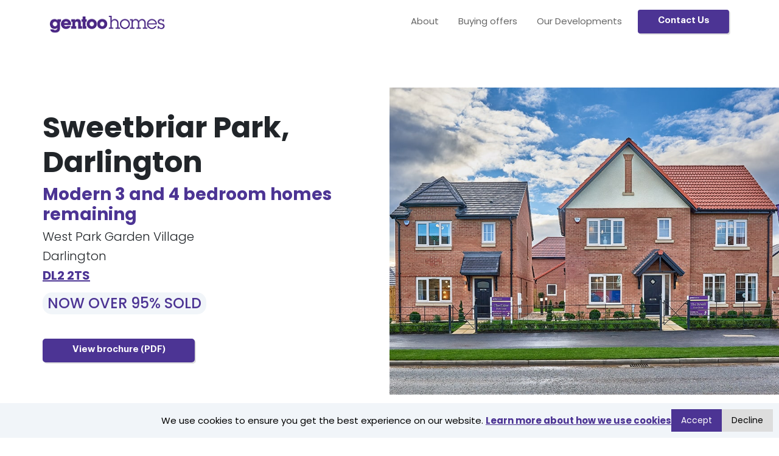

--- FILE ---
content_type: text/html; charset=utf-8
request_url: https://www.gentoohomes.com/sweetbriar-park/
body_size: 5785
content:
<!DOCTYPE html>
<html lang="en">
<head>
    <meta http-equiv="Content-Type" content="text/html; charset=UTF-8" />
    <meta name="viewport" content="width=device-width, initial-scale=1" />
        <title>Sweetbriar Park &#x2013; Gentoo Homes</title>
    <link rel="stylesheet" href="/homes/css/bootstrap.min.css?v=zX1ksOX8wtuKe8eod5obEahLSUsrr5tiX4uV9Zvkgak" />
    <link rel="icon" type="image/x-icon" href="/homes/images/fav.png" />
    <link rel="stylesheet" href="/homes/css/google-fonts-roboto.css?v=sYN55jlzQKlmwVNYap-AGZ6_-Lmz--s4YEGKOy8ZcR8" />
    <link rel="stylesheet" href="/homes/css/google-fonts-poppins.css?v=j0oem7WAA3RpPKGk_5zq7MYXGJ_d-uX7HccEY2QL57s" />
    <link rel="preconnect" crossorigin href="https://fonts.gstatic.com" />
    <link rel="stylesheet" href="/homes/css/styles.css?v=0qwTTkocSKR0n8MlcCeiLFlVb59opybcFCCJD52WMuA" />
    <link rel="stylesheet" href="/homes/css/cookie-control.css?v=-yN7drl6cfWClUwYl79tV6KgTCtHkCnrMAKTMnXuntc" />
    <script integrity="sha256-oP6HI9z1XaZNBrJURtCoUT5SUnxFr8s3BzRl+cbzUq8=" crossorigin="anonymous" src="https://code.jquery.com/jquery-3.6.4.min.js"></script>
    <script src="/homes/scripts/cookie-control.js?v=l3L3mCRPsrgG0JuVwz8XRXUhAZcpGdK4Ni3ZwQeTtYE"></script>
    <script src="/homes/scripts/just-validate.production.min.js?v=VNmTGqWzM2SMwxnZyGyQqdAvqZmxM_VD23KZUlMPl-I"></script>
    
</partial>
</head>

<body>
    <!--Cookie control start-->
    <div id="cookie-banner" class="cookie-banner">
        <div class="cookie-banner-content">
<p>We use cookies to ensure you get the best experience on our website. <span class="fw-bold"><a href="https://www.gentoohomes.com/cookies/" title="Cookies">Learn more about how we use cookies</a></span></p>            <button id="accept-cookies" class="accept-cookies">Accept</button>
            <button id="decline-cookies" class="decline-cookies">Decline</button>
        </div>
    </div>
    <!--Cookie control ends-->

    <div class="container">
        <header class="d-flex flex-wrap justify-content-center py-3">
            <a href="https://www.gentoohomes.com/" class="d-flex align-items-center mb-3 mb-md-0 me-md-auto text-dark text-decoration-none">
                    <img src="https://www.gentoohomes.com/media/mf5dw2tx/homes-logo.png" alt="Gentoo Homes" />
            </a>
            <ul class="nav nav-pills border-0 d-md-flex d-none">
                                <li class="nav-item"><a href="https://www.gentoohomes.com/#about" class="nav-link">About</a></li>
                                <li class="nav-item"><a href="https://www.gentoohomes.com/#buying-offers" class="nav-link">Buying offers</a></li>
                                <li class="nav-item"><a href="https://www.gentoohomes.com/#our-developments" class="nav-link">Our Developments</a></li>
                        <li class="nav-item"><a href="https://www.gentoohomes.com/#contact-us" class="nav-link gen-button">Contact Us</a></li>
            </ul>
        </header>
    </div>
    <main>
        

        <div class="d-md-none mb-4">
            <img src="https://www.gentoohomes.com/media/ubucmbzx/sweetbriar-park-hero.jpg" alt="" class="img-fluid">
        </div>
        <style>
            .hero-image-bg {
                background-image: url( https://www.gentoohomes.com/media/ubucmbzx/sweetbriar-park-hero.jpg );
            }
        </style>
        <div class="container-fluid hero-image hero-image-bg">
            <div class="container">
                <div class="row">
                    <div class="col-md-6 col-12 hero-content">
                        <h1 class="fw-bolder font-size-2">Sweetbriar Park, Darlington</h1>
                                <p class="h3 fw-bolder gen-purple">Modern 3 and 4 bedroom homes remaining</p>
                                <p class="h5 fw-light">
                                            <span class="mb-2 display-block">West Park Garden Village</span>
                                            <span class="mb-2 display-block">Darlington</span>
                                            <span class="mb-2 fw-bold display-block"><a href="https://www.google.com/maps/place/Darlington&#x2B;DL2&#x2B;2TS/">DL2 2TS</a></span>
                                </p>
                                <p class="about-us-highlight h4">NOW OVER 95% SOLD</p>
                                <p class="mt-4">
                                    <a class="gen-button link-brochure" href="https://www.gentoohomes.com/media/qajh5udh/sweetbriar-park-brochure.pdf">View brochure (PDF)</a>
                                </p>
                    </div>
                    <div class="col-md-6 d-md-block d-none"></div> 
                </div>
            </div>
        </div>
</partial>

<div class="container my-5 about-us-row" id="info">
    <div class="row">
        <div class="col-sm-6">
                    <h2 class="fw-bolder h1 mb-3">
                        Turn over a new leaf this autumn<img src="/homes/images/home-of-the-week.png" alt="">
                    </h2>
                    <p class="h5 fw-light mb-3">
                                <span class="fw-bold">In a home built for crisp mornings and cosy nights</span><br>
Start your new beginning with the help of 5% deposit contribution, your Stamp Duty paid or Assisted Move if you have a home to sell. Contact us today or visit our Show Village!                    </p>
                    <p class="h5 fw-light mb-3">T&amp;Cs apply. Enquire for details.</p>
        </div>
        <div class="col-sm-6">
            <h2 class="fw-bolder h1 mb-3">Contact<img src="/homes/images/sales-executives.png" alt="" /></h2>
                <p class="h5 fw-light mb-2">Louise</p>
                <p class="h5 fw-bold mb-2"><a href="tel:07790572644 ">07790 572 644</a></p>
            <p class="h5 fw-bold mb-2"><a href="#contact-us">Complete an online contact form</a></p>
                    <p class="h5 fw-light mb-2">Monday: 10am - 5pm</p>
                    <p class="h5 fw-light mb-2">Thursday: 10am - 5pm</p>
                    <p class="h5 fw-light mb-2">Friday to Sunday: 10am - 5pm</p>
        </div>
    </div>
</div></partial>
<div class="umb-block-list">

<div class="container-fluid gen-grey-bg" id="remaining-homes">
    <div class="container">
        <div class="row">
            <div class="col-12">
                <h2 class="fw-bolder h1 mt-5">Remaining homes</h2>
            </div>
        </div>
        <div class="row">
                <div class="col-md-4 col-12">
                    <div class="border-1 development-panel">
                        <img class="development-panel-image" src="https://www.gentoohomes.com/media/f2cppz2x/sweetbriar-park-the-laurel.jpg" alt="" />
                        <h3>Plot 30 - The Laurel</h3>
                                <h4 class="development-panel-price">£246,995</h4>
                                <p class="development-panel-incentive">Large corner plot in cul-de-sac</p>
                                    <p class="development-panel-rooms">3 bedrooms</p>
                                    <p class="development-panel-rooms">Semi-detached house</p>
                                    <p class="development-panel-rooms">Single garage</p>
                                    <p class="development-panel-rooms">Approximately 97 square metres (1,044 square feet)</p>
                        <p><a class="development-panel-link link-brochure" href="https://www.gentoohomes.com/sweetbriar-park/the-laurel-at-sweetbriar-park/">View The Laurel house type</a></p>
                            <p class="gen-panel-remaining">LAST CHANCE TO BUY</p>
                    </div>
                </div>
                <div class="col-md-4 col-12">
                    <div class="border-1 development-panel">
                        <img class="development-panel-image" src="https://www.gentoohomes.com/media/3i5baclm/sweetbriar-park-the-elder.jpg" alt="" />
                        <h3>Plot 65 - The Elder</h3>
                                <h4 class="development-panel-price">£265,995</h4>
                                <p class="development-panel-incentive">Sunny west facing garden - view our Show Home</p>
                                    <p class="development-panel-rooms">3 bedrooms</p>
                                    <p class="development-panel-rooms">Link-detached house</p>
                                    <p class="development-panel-rooms">Single garage</p>
                                    <p class="development-panel-rooms">Approximately 88 square metres (946 square feet)</p>
                        <p><a class="development-panel-link link-brochure" href="https://www.gentoohomes.com/sweetbriar-park/the-elder-at-sweetbriar-park/">View The Elder house type</a></p>
                            <p class="gen-panel-remaining">LAST CHANCE TO BUY</p>
                    </div>
                </div>
                <div class="col-md-4 col-12">
                    <div class="border-1 development-panel">
                        <img class="development-panel-image" src="https://www.gentoohomes.com/media/sgbbvemi/sweetbriar-park-the-fairway.jpg" alt="" />
                        <h3>Plot 68 - The Fairway</h3>
                                <h4 class="development-panel-price">£269,995</h4>
                                <p class="development-panel-incentive">Corner plot in cul-de-sac overlooking green space. Last detached home in this style!</p>
                                    <p class="development-panel-rooms">3 bedrooms</p>
                                    <p class="development-panel-rooms">Detached house</p>
                                    <p class="development-panel-rooms">Single garage</p>
                                    <p class="development-panel-rooms">Approximately 92 square metres (1,037 square feet)</p>
                        <p><a class="development-panel-link link-brochure" href="https://www.gentoohomes.com/sweetbriar-park/the-fairway-at-sweetbriar-park/">View The Fairway house type</a></p>
                            <p class="gen-panel-remaining">LAST CHANCE TO BUY</p>
                    </div>
                </div>
                <div class="col-md-4 col-12">
                    <div class="border-1 development-panel">
                        <img class="development-panel-image" src="https://www.gentoohomes.com/media/23fncrlr/sweetbriar-park-the-bywell.jpg" alt="" />
                        <h3>Plot 71 - The Bywell</h3>
                                <h4 class="development-panel-price">£392,995</h4>
                                <p class="development-panel-incentive">Large corner plot in cul-de-sac</p>
                                    <p class="development-panel-rooms">4 bedrooms</p>
                                    <p class="development-panel-rooms">Detached house</p>
                                    <p class="development-panel-rooms">Single garage</p>
                                    <p class="development-panel-rooms">Approximately 141 square metres (1,517 square feet)</p>
                        <p><a class="development-panel-link link-brochure" href="https://www.gentoohomes.com/sweetbriar-park/the-bywell-at-sweetbriar-park/">View The Bywell house type</a></p>
                            <p class="gen-panel-remaining">SHOW HOME TO VIEW</p>
                    </div>
                </div>
                <div class="col-md-4 col-12">
                    <div class="border-1 development-panel">
                        <img class="development-panel-image" src="https://www.gentoohomes.com/media/23fncrlr/sweetbriar-park-the-bywell.jpg" alt="" />
                        <h3>Plot 82 - The Bywell</h3>
                                <h4 class="development-panel-price">£385,995</h4>
                                <p class="development-panel-incentive">Large corner plot with OVER &#xA3;19,000 worth of upgrades and extras inside - book a viewing</p>
                                    <p class="development-panel-rooms">4 bedrooms</p>
                                    <p class="development-panel-rooms">Detached house</p>
                                    <p class="development-panel-rooms">Single garage</p>
                                    <p class="development-panel-rooms">Approximately 141 square metres (1,517 square feet)</p>
                        <p><a class="development-panel-link link-brochure" href="https://www.gentoohomes.com/sweetbriar-park/the-bywell-at-sweetbriar-park/">View The Bywell house type</a></p>
                            <p class="gen-panel-remaining">READY TO MOVE IN</p>
                    </div>
                </div>
        </div>
    </div>
</div><div class="container-fluid" id="development-map" aria-hidden="true">
    <div class="container">
        <div class="row">
            <div class="col-12">
                    <h2 class="fw-bolder h1 mb-5">Development map</h2>
                <p class="h5 fw-light">
                    <img src="https://www.gentoohomes.com/media/sfkarzoz/sweetbriar-park-development-map.jpg" width="100%" alt="" class="img-fluid" />
                </p>
            </div>
        </div>
    </div>
</div>
<div class="container-fluid" aria-hidden="true">
	<div class="container">
		<div class="row">
			<div class="col-12">
				<h2 class="fw-bolder h1 mb-5">Show Homes</h2>
			</div>
				<div class="col-sm-4">
					<p><img src="https://www.gentoohomes.com/media/xnsh0kei/sweetbriar-elder-kitchen.jpg" class="img-fluid" alt=""></p>
				</div>
				<div class="col-sm-4">
					<p><img src="https://www.gentoohomes.com/media/r25bvwtb/241121the-elder-showhome-darlington-129-min.jpg" class="img-fluid" alt=""></p>
				</div>
				<div class="col-sm-4">
					<p><img src="https://www.gentoohomes.com/media/asgbzfo3/241121the-elder-showhome-darlington-104-min.jpg" class="img-fluid" alt=""></p>
				</div>
				<div class="col-sm-4">
					<p><img src="https://www.gentoohomes.com/media/zpcprrm1/sweetbriar-park-02.jpg" class="img-fluid" alt=""></p>
				</div>
				<div class="col-sm-4">
					<p><img src="https://www.gentoohomes.com/media/xhiomkbp/sweetbriar-bywell-kitchen.jpg" class="img-fluid" alt=""></p>
				</div>
				<div class="col-sm-4">
					<p><img src="https://www.gentoohomes.com/media/ngqlg3rr/sweetbriar-bywell-bed.jpg" class="img-fluid" alt=""></p>
				</div>
		</div>
	</div>
</div>        <div class="container" id="video-tours">
            <div class="row">
            <div class="col-12">
                <h2 class="fw-bolder h1 mb-5">Video Tours</h2>
            </div>
        <div class="col-sm-12">
            <p><span class="fw-bold"><a rel="noopener" href="https://www.youtube.com/watch?v=qm-8WsWEBX4" target="_blank" data-anchor="?v=qm-8WsWEBX4">The Elder Show Home</a></span></p>
<p><span class="fw-bolder"><a rel="noopener" href="https://www.youtube.com/watch?v=fNcLck-CklU" target="_blank" data-anchor="?v=fNcLck-CklU">The Mitford Show Home</a></span></p>
<p><span class="fw-bold"><a rel="noopener" href="https://www.youtube.com/watch?v=OIxIR_La0iQ" target="_blank" data-anchor="?v=OIxIR_La0iQ">The Bywell Show Home</a></span><br><span class="fw-bold"></span></p>
        </div>
            </div>
        </div>
<div class="container my-5" id="contact-us">
    <div class="row">
        <div class="col-12 text-center">
            <h2 class="h1 fw-bolder">Contact Us</h2>
        </div>
    </div>
    <meta http-equiv="Content-type" content="text/html; charset=UTF-8">
<script src="https://www.google.com/recaptcha/api.js"></script>
<script>
 function timestamp() {
   var response = document.getElementById("g-recaptcha-response");
   if (response == null || response.value.trim() == "") {
     var elems = JSON.parse(document.getElementsByName("captcha_settings")[0].value);
     elems["ts"] = JSON.stringify(new Date().getTime());
     document.getElementsByName("captcha_settings")[0].value = JSON.stringify(elems);
   }
 }
 setInterval(timestamp, 500);
</script>

<form action="https://webto.salesforce.com/servlet/servlet.WebToLead?encoding=UTF-8&orgId=00D8d000004Jkrt" method="POST" oninvalid="event.preventDefault()" autocomplete="off" novalidate="">
  <input type="hidden" name="captcha_settings" value='{"keyname":"GentooHomesCAPKEY","fallback":"true","orgId":"00D8d000004Jkrt","ts":""}'>
  <input type="hidden" name="oid" value="00D8d000004Jkrt">
  <input type="hidden" name="retURL" value="https://www.gentoohomes.com/message-received/">

  <div class="row">
    <div class="col-md-4 col-12">
      <label class="form-label" for="salutation">Salutation</label>
      <select class="form-select" id="salutation" name="salutation">
        <option value="">--None--</option>
        <option value="Mr.">Mr.</option>
        <option value="Ms.">Ms.</option>
        <option value="Mrs.">Mrs.</option>
        <option value="Dr.">Dr.</option>
        <option value="Prof.">Prof.</option>
        <option value="Miss">Miss</option>
      </select>
      <br>
    </div>

    <div class="col-md-4 col-12">
      <label class="form-label" for="first_name">First Name</label>
      <input class="form-control" id="first_name" maxlength="40" name="first_name" type="text">
      <br>
    </div>

    <div class="col-md-4 col-12">
      <label class="form-label" for="last_name">Last Name</label>
      <input class="form-control" id="last_name" maxlength="80" name="last_name" type="text">
      <br>
    </div>

    <div class="col-12">
      <label class="form-label" for="email">Email</label>
      <input class="form-control" id="email" maxlength="80" name="email" type="email">
      <br>
    </div>

<div class="col-12">
<label class="form-label" for="mobile">Phone</label>
<input class="form-control" id="phone" name="phone" type="number">
<br>
</div>

    <div class="col-12">
      <label class="form-label" for="00N8d00000JJfBZ">Development Name</label>
      <select class="form-select" id="00N8d00000JJfBZ" name="00N8d00000JJfBZ">
        <option value="">--None--</option>
        <option value="No Development Preference">No Development Preference</option>
        <option value="Bramblewood, Hetton-le-Hole">Bramblewood, Hetton-le-Hole</option>
        <option value="Cottier Grange - Phase 4, Tyne Valley">Cottier Grange - Phase 4, Tyne Valley</option>
        <option value="Churchfields, Sunderland">Churchfields, Sunderland</option>
        <option value="Chester Gate, Sunderland">Chester Gate, Sunderland</option>
        <option value="Sweetbriar Park, Darlington">Sweetbriar Park, Darlington</option>
        <option value="Scholars Gardens, Newcastle Upon Tyne">Scholars Gardens, Newcastle Upon Tyne</option>
      </select>
      <br>
    </div>

<div class="col-md-6 col-12">
  <label class="form-label">Marketing Agreement (GDPR)</label>
   <div class="form-check">
    <input class="form-check-input" type="checkbox" id="gdpr-text" name="00N8d00000JJfBh" value="Text Message">
    <label class="form-check-label" for="gdpr-text">Text Message</label>
  </div>
  <div class="form-check">
    <input class="form-check-input" type="checkbox" id="gdpr-email" name="00N8d00000JJfBh" value="Email">
    <label class="form-check-label" for="gdpr-email">Email</label>
  </div>
  <div class="form-check">
    <input class="form-check-input" type="checkbox" id="gdpr-telephone" name="00N8d00000JJfBh" value="Telephone">
    <label class="form-check-label" for="gdpr-telephone">Telephone</label>
  </div>
  <br>
</div>

  <div class="col-md-6 col-12">
      <label class="form-label">Preferred Method of Contact</label>
      <div class="form-check">
        <input class="form-check-input" type="checkbox" id="contact-email" name="00N8d00000JJfBr" value="Email">
        <label class="form-check-label" for="contact-email">Email</label>
      </div>
      <div class="form-check">
        <input class="form-check-input" type="checkbox" id="contact-phone" name="00N8d00000JJfBr" value="Phone">
        <label class="form-check-label" for="contact-phone">Phone</label>
      </div>
      <br>
    </div>

    <div class="col-md-12 col-12">
      <label class="form-label">Number of Beds</label>
      <div class="form-check">
        <input class="form-check-input" type="checkbox" id="beds-2" name="00N8d00000JJfBl" value="2">
        <label class="form-check-label" for="beds-2">2</label>
      </div>
      <div class="form-check">
        <input class="form-check-input" type="checkbox" id="beds-3" name="00N8d00000JJfBl" value="3">
        <label class="form-check-label" for="beds-3">3</label>
      </div>
      <div class="form-check">
        <input class="form-check-input" type="checkbox" id="beds-4" name="00N8d00000JJfBl" value="4">
        <label class="form-check-label" for="beds-4">4</label>
      </div>
      <div class="form-check">
        <input class="form-check-input" type="checkbox" id="beds-5" name="00N8d00000JJfBl" value="5">
        <label class="form-check-label" for="beds-5">5</label>
      </div>
      <br>
    </div>

    <div class="col-md-6 col-12">
      <label class="form-label" for="00N8d00000JJfBi">Marketing Source</label>
      <select class="form-select" id="00N8d00000JJfBi" name="00N8d00000JJfBi">
        <option value="">--None--</option>
        <option value="Signage">Signage</option>
        <option value="Digital Advertising">Digital Advertising</option>
        <option value="Word of Mouth">Word of Mouth</option>
        <option value="Local Knowledge">Local Knowledge</option>
        <option value="Social Media">Social Media</option>
        <option value="Rightmove">Rightmove</option>
      </select>
      <br>
    </div>

    <div class="col-md-6 col-12">
      <label class="form-label" for="00N8d00000JJfBj">Maximum Budget</label>
      <select class="form-select" id="00N8d00000JJfBj" name="00N8d00000JJfBj">
        <option value="">--None--</option>
        <option value="£100,000 - £125,000">£100,000 - £125,000</option>
        <option value="£125,000 - £150,000">£125,000 - £150,000</option>
        <option value="£150,000 - £200,000">£150,000 - £200,000</option>
        <option value="£200,000 - £250,000">£200,000 - £250,000</option>
        <option value="£250,000 - £300,000">£250,000 - £300,000</option>
        <option value="£300,000 - £350,000">£300,000 - £350,000</option>
        <option value="£350,000 +">£350,000 +</option>
      </select>
      <br>
    </div>

    <div class="col-12">
      <label class="form-label" for="00N8d00000JJfBU">Buying Status</label>
      <select class="form-select" id="00N8d00000JJfBU" name="00N8d00000JJfBU">
        <option value="">--None--</option>
        <option value="Cash Buyer">Cash Buyer</option>
        <option value="First Time Buyer">First Time Buyer</option>
        <option value="House to Sell">House to Sell</option>
        <option value="In Rented">In Rented</option>
        <option value="Non-dependent">Non-dependent</option>
        <option value="Sold Subject to Contract">Sold Subject to Contract</option>
      </select>
      <br>
    </div>

    <div class="col-12">
      <label class="form-label" for="00N8d00000JJfBg">Interested Plots</label>
      <input class="form-control" id="00N8d00000JJfBg" name="00N8d00000JJfBg" type="text">
      <br>
    </div>

    <div class="col-12">
      <label class="form-label" for="00N8d00000JKEaQ">How Can We Help?</label>
      <select class="form-select" id="00N8d00000JKEaQ" name="00N8d00000JKEaQ">
        <option value="">--None--</option>
        <option value="Request an appointment">Request an appointment</option>
        <option value="Send me a brochure via email">Send me a brochure via email</option>
        <option value="Send me a price list via email">Send me a price list via email</option>
        <option value="I&#39;d like to ask a question">I'd like to ask a question</option>
      </select>
      <br>
    </div>

    <div class="col-12">
      <label class="form-label" for="description">Description</label>
      <textarea class="form-control" id="description" name="description"></textarea>
      <br>
    </div>

    <div class="col-md-4 offset-md-4 col-12">
      <div class="g-recaptcha" data-sitekey="6LcsjBArAAAAAGUNtxN1KtEZo99YogPS4eycMJTT"></div>
      <br>
    </div>

    <div class="col-md-4 offset-md-4 col-12">
     <input style="display: none" type="hidden" name="lead_source" value="Website form" />
      <input type="submit" class="form-control form-submit" name="submit_button">
    </div>
  </div>
</form>

</div></div>

    </main>
    <div class="container-fluid footer-upper">
        <div class="container">
            <div class="row">
                <div class="col-md-8 col-12">
                            <h2 class="h1">Looking for a dream home?</h2>
                            <p>We can help you find your dream home</p>
                </div>
                <div class="col-md-4 col-12 text-center">
                        <a href="https://www.gentoohomes.com/#contact-us" class="nav-link gen-button-white m-auto">Contact Us</a>
                </div>
            </div>
        </div>
    </div>
    <footer class="container-fluid pt-5 pb-1 mx-auto">
        <div class="row text-center">
            <div class="col-12">
                        <img class="footer-logo" src="https://www.gentoohomes.com/media/ljaff5a4/homes-logo-white.png" alt="Gentoo Homes" />
                        <p class="mt-4">Quality homes across the North East</p>
                        <div class="footer-socials">
                                <a class="social" href="https://www.facebook.com/gentoohomes">
                                            <img src="/homes/images/Facebook.png" alt="Facebook" />
                                </a>
                                <a class="social" href="https://www.instagram.com/gentoohomes/">
                                            <img src="/homes/images/Instagram.png" alt="Instagram" />
                                </a>
                                <a class="social" href="https://twitter.com/gentoohomes?lang=en">
                                            <img src="/homes/images/Twitter.png" alt="Twitter" />
                                </a>
                                <a class="social" href="https://www.linkedin.com/company/gentoo-homes1/">
                                            <img src="/homes/images/linkedin.png" alt="LinkedIn" />
                                </a>
                        </div>
                        <p class="mt-4">
                                <a href="https://www.gentoohomes.com/careers/">Careers</a> -                                 <a href="https://www.gentoohomes.com/disclaimer/">Disclaimer</a> -                                 <a href="https://www.gentoohomes.com/feedback/">Feedback and Complaints</a> -                                 <a href="https://www.gentoohomes.com/privacy-statement/">Privacy Statement</a> -                                 <a href="https://www.gentoohomes.com/cookies/">Cookies</a> -                                 <a href="https://www.gentoohomes.com/modern-slavery-statement/">Modern Slavery Statement</a> -                                 <a href="https://www.gentoohomes.com/terms-of-use/">Terms of Use</a> -                                 <a href="https://www.gentoohomes.com/buying-offers-terms-and-conditions/">Buying Offers Terms and Conditions</a> -                                 <a href="https://www.gentoohomes.com/consumer-code/">Consumer Code</a>                        </p>
                        <p class="mt-4">
                                <span>
                                    <img src="https://www.gentoohomes.com/media/s0ukdhym/consumer-code-for-home-builders.png" alt="Consumer Code for Home Builders logo" height="100px">
                                </span>
                                <span>
                                    <img src="https://www.gentoohomes.com/media/1qbj1khl/trading-standards.png" alt="Trading Standards logo" height="100px">
                                </span>
                                <span>
                                    <img src="https://www.gentoohomes.com/media/r2ihihbz/nhbc.png" alt="National House Building Council logo" height="100px">
                                </span>
                        </p>
                        <p class="mt-4">&#xA9; 2025 Gentoo Homes</p>
            </div>
        </div>
    </footer>
    


    <script src="/homes/scripts/form-validation.js?v=h4OQoBQSvR-nyQJeI1Kffipmy6pIrhefqGfcUETsg30"></script>
</body>
</html>

--- FILE ---
content_type: text/html; charset=utf-8
request_url: https://www.google.com/recaptcha/api2/anchor?ar=1&k=6LcsjBArAAAAAGUNtxN1KtEZo99YogPS4eycMJTT&co=aHR0cHM6Ly93d3cuZ2VudG9vaG9tZXMuY29tOjQ0Mw..&hl=en&v=TkacYOdEJbdB_JjX802TMer9&size=normal&anchor-ms=20000&execute-ms=15000&cb=219fx9pxfvs9
body_size: 46443
content:
<!DOCTYPE HTML><html dir="ltr" lang="en"><head><meta http-equiv="Content-Type" content="text/html; charset=UTF-8">
<meta http-equiv="X-UA-Compatible" content="IE=edge">
<title>reCAPTCHA</title>
<style type="text/css">
/* cyrillic-ext */
@font-face {
  font-family: 'Roboto';
  font-style: normal;
  font-weight: 400;
  src: url(//fonts.gstatic.com/s/roboto/v18/KFOmCnqEu92Fr1Mu72xKKTU1Kvnz.woff2) format('woff2');
  unicode-range: U+0460-052F, U+1C80-1C8A, U+20B4, U+2DE0-2DFF, U+A640-A69F, U+FE2E-FE2F;
}
/* cyrillic */
@font-face {
  font-family: 'Roboto';
  font-style: normal;
  font-weight: 400;
  src: url(//fonts.gstatic.com/s/roboto/v18/KFOmCnqEu92Fr1Mu5mxKKTU1Kvnz.woff2) format('woff2');
  unicode-range: U+0301, U+0400-045F, U+0490-0491, U+04B0-04B1, U+2116;
}
/* greek-ext */
@font-face {
  font-family: 'Roboto';
  font-style: normal;
  font-weight: 400;
  src: url(//fonts.gstatic.com/s/roboto/v18/KFOmCnqEu92Fr1Mu7mxKKTU1Kvnz.woff2) format('woff2');
  unicode-range: U+1F00-1FFF;
}
/* greek */
@font-face {
  font-family: 'Roboto';
  font-style: normal;
  font-weight: 400;
  src: url(//fonts.gstatic.com/s/roboto/v18/KFOmCnqEu92Fr1Mu4WxKKTU1Kvnz.woff2) format('woff2');
  unicode-range: U+0370-0377, U+037A-037F, U+0384-038A, U+038C, U+038E-03A1, U+03A3-03FF;
}
/* vietnamese */
@font-face {
  font-family: 'Roboto';
  font-style: normal;
  font-weight: 400;
  src: url(//fonts.gstatic.com/s/roboto/v18/KFOmCnqEu92Fr1Mu7WxKKTU1Kvnz.woff2) format('woff2');
  unicode-range: U+0102-0103, U+0110-0111, U+0128-0129, U+0168-0169, U+01A0-01A1, U+01AF-01B0, U+0300-0301, U+0303-0304, U+0308-0309, U+0323, U+0329, U+1EA0-1EF9, U+20AB;
}
/* latin-ext */
@font-face {
  font-family: 'Roboto';
  font-style: normal;
  font-weight: 400;
  src: url(//fonts.gstatic.com/s/roboto/v18/KFOmCnqEu92Fr1Mu7GxKKTU1Kvnz.woff2) format('woff2');
  unicode-range: U+0100-02BA, U+02BD-02C5, U+02C7-02CC, U+02CE-02D7, U+02DD-02FF, U+0304, U+0308, U+0329, U+1D00-1DBF, U+1E00-1E9F, U+1EF2-1EFF, U+2020, U+20A0-20AB, U+20AD-20C0, U+2113, U+2C60-2C7F, U+A720-A7FF;
}
/* latin */
@font-face {
  font-family: 'Roboto';
  font-style: normal;
  font-weight: 400;
  src: url(//fonts.gstatic.com/s/roboto/v18/KFOmCnqEu92Fr1Mu4mxKKTU1Kg.woff2) format('woff2');
  unicode-range: U+0000-00FF, U+0131, U+0152-0153, U+02BB-02BC, U+02C6, U+02DA, U+02DC, U+0304, U+0308, U+0329, U+2000-206F, U+20AC, U+2122, U+2191, U+2193, U+2212, U+2215, U+FEFF, U+FFFD;
}
/* cyrillic-ext */
@font-face {
  font-family: 'Roboto';
  font-style: normal;
  font-weight: 500;
  src: url(//fonts.gstatic.com/s/roboto/v18/KFOlCnqEu92Fr1MmEU9fCRc4AMP6lbBP.woff2) format('woff2');
  unicode-range: U+0460-052F, U+1C80-1C8A, U+20B4, U+2DE0-2DFF, U+A640-A69F, U+FE2E-FE2F;
}
/* cyrillic */
@font-face {
  font-family: 'Roboto';
  font-style: normal;
  font-weight: 500;
  src: url(//fonts.gstatic.com/s/roboto/v18/KFOlCnqEu92Fr1MmEU9fABc4AMP6lbBP.woff2) format('woff2');
  unicode-range: U+0301, U+0400-045F, U+0490-0491, U+04B0-04B1, U+2116;
}
/* greek-ext */
@font-face {
  font-family: 'Roboto';
  font-style: normal;
  font-weight: 500;
  src: url(//fonts.gstatic.com/s/roboto/v18/KFOlCnqEu92Fr1MmEU9fCBc4AMP6lbBP.woff2) format('woff2');
  unicode-range: U+1F00-1FFF;
}
/* greek */
@font-face {
  font-family: 'Roboto';
  font-style: normal;
  font-weight: 500;
  src: url(//fonts.gstatic.com/s/roboto/v18/KFOlCnqEu92Fr1MmEU9fBxc4AMP6lbBP.woff2) format('woff2');
  unicode-range: U+0370-0377, U+037A-037F, U+0384-038A, U+038C, U+038E-03A1, U+03A3-03FF;
}
/* vietnamese */
@font-face {
  font-family: 'Roboto';
  font-style: normal;
  font-weight: 500;
  src: url(//fonts.gstatic.com/s/roboto/v18/KFOlCnqEu92Fr1MmEU9fCxc4AMP6lbBP.woff2) format('woff2');
  unicode-range: U+0102-0103, U+0110-0111, U+0128-0129, U+0168-0169, U+01A0-01A1, U+01AF-01B0, U+0300-0301, U+0303-0304, U+0308-0309, U+0323, U+0329, U+1EA0-1EF9, U+20AB;
}
/* latin-ext */
@font-face {
  font-family: 'Roboto';
  font-style: normal;
  font-weight: 500;
  src: url(//fonts.gstatic.com/s/roboto/v18/KFOlCnqEu92Fr1MmEU9fChc4AMP6lbBP.woff2) format('woff2');
  unicode-range: U+0100-02BA, U+02BD-02C5, U+02C7-02CC, U+02CE-02D7, U+02DD-02FF, U+0304, U+0308, U+0329, U+1D00-1DBF, U+1E00-1E9F, U+1EF2-1EFF, U+2020, U+20A0-20AB, U+20AD-20C0, U+2113, U+2C60-2C7F, U+A720-A7FF;
}
/* latin */
@font-face {
  font-family: 'Roboto';
  font-style: normal;
  font-weight: 500;
  src: url(//fonts.gstatic.com/s/roboto/v18/KFOlCnqEu92Fr1MmEU9fBBc4AMP6lQ.woff2) format('woff2');
  unicode-range: U+0000-00FF, U+0131, U+0152-0153, U+02BB-02BC, U+02C6, U+02DA, U+02DC, U+0304, U+0308, U+0329, U+2000-206F, U+20AC, U+2122, U+2191, U+2193, U+2212, U+2215, U+FEFF, U+FFFD;
}
/* cyrillic-ext */
@font-face {
  font-family: 'Roboto';
  font-style: normal;
  font-weight: 900;
  src: url(//fonts.gstatic.com/s/roboto/v18/KFOlCnqEu92Fr1MmYUtfCRc4AMP6lbBP.woff2) format('woff2');
  unicode-range: U+0460-052F, U+1C80-1C8A, U+20B4, U+2DE0-2DFF, U+A640-A69F, U+FE2E-FE2F;
}
/* cyrillic */
@font-face {
  font-family: 'Roboto';
  font-style: normal;
  font-weight: 900;
  src: url(//fonts.gstatic.com/s/roboto/v18/KFOlCnqEu92Fr1MmYUtfABc4AMP6lbBP.woff2) format('woff2');
  unicode-range: U+0301, U+0400-045F, U+0490-0491, U+04B0-04B1, U+2116;
}
/* greek-ext */
@font-face {
  font-family: 'Roboto';
  font-style: normal;
  font-weight: 900;
  src: url(//fonts.gstatic.com/s/roboto/v18/KFOlCnqEu92Fr1MmYUtfCBc4AMP6lbBP.woff2) format('woff2');
  unicode-range: U+1F00-1FFF;
}
/* greek */
@font-face {
  font-family: 'Roboto';
  font-style: normal;
  font-weight: 900;
  src: url(//fonts.gstatic.com/s/roboto/v18/KFOlCnqEu92Fr1MmYUtfBxc4AMP6lbBP.woff2) format('woff2');
  unicode-range: U+0370-0377, U+037A-037F, U+0384-038A, U+038C, U+038E-03A1, U+03A3-03FF;
}
/* vietnamese */
@font-face {
  font-family: 'Roboto';
  font-style: normal;
  font-weight: 900;
  src: url(//fonts.gstatic.com/s/roboto/v18/KFOlCnqEu92Fr1MmYUtfCxc4AMP6lbBP.woff2) format('woff2');
  unicode-range: U+0102-0103, U+0110-0111, U+0128-0129, U+0168-0169, U+01A0-01A1, U+01AF-01B0, U+0300-0301, U+0303-0304, U+0308-0309, U+0323, U+0329, U+1EA0-1EF9, U+20AB;
}
/* latin-ext */
@font-face {
  font-family: 'Roboto';
  font-style: normal;
  font-weight: 900;
  src: url(//fonts.gstatic.com/s/roboto/v18/KFOlCnqEu92Fr1MmYUtfChc4AMP6lbBP.woff2) format('woff2');
  unicode-range: U+0100-02BA, U+02BD-02C5, U+02C7-02CC, U+02CE-02D7, U+02DD-02FF, U+0304, U+0308, U+0329, U+1D00-1DBF, U+1E00-1E9F, U+1EF2-1EFF, U+2020, U+20A0-20AB, U+20AD-20C0, U+2113, U+2C60-2C7F, U+A720-A7FF;
}
/* latin */
@font-face {
  font-family: 'Roboto';
  font-style: normal;
  font-weight: 900;
  src: url(//fonts.gstatic.com/s/roboto/v18/KFOlCnqEu92Fr1MmYUtfBBc4AMP6lQ.woff2) format('woff2');
  unicode-range: U+0000-00FF, U+0131, U+0152-0153, U+02BB-02BC, U+02C6, U+02DA, U+02DC, U+0304, U+0308, U+0329, U+2000-206F, U+20AC, U+2122, U+2191, U+2193, U+2212, U+2215, U+FEFF, U+FFFD;
}

</style>
<link rel="stylesheet" type="text/css" href="https://www.gstatic.com/recaptcha/releases/TkacYOdEJbdB_JjX802TMer9/styles__ltr.css">
<script nonce="Z846Vw-kugIxIG_yOsZAYA" type="text/javascript">window['__recaptcha_api'] = 'https://www.google.com/recaptcha/api2/';</script>
<script type="text/javascript" src="https://www.gstatic.com/recaptcha/releases/TkacYOdEJbdB_JjX802TMer9/recaptcha__en.js" nonce="Z846Vw-kugIxIG_yOsZAYA">
      
    </script></head>
<body><div id="rc-anchor-alert" class="rc-anchor-alert"></div>
<input type="hidden" id="recaptcha-token" value="[base64]">
<script type="text/javascript" nonce="Z846Vw-kugIxIG_yOsZAYA">
      recaptcha.anchor.Main.init("[\x22ainput\x22,[\x22bgdata\x22,\x22\x22,\[base64]/[base64]/e2RvbmU6ZmFsc2UsdmFsdWU6ZVtIKytdfTp7ZG9uZTp0cnVlfX19LGkxPWZ1bmN0aW9uKGUsSCl7SC5ILmxlbmd0aD4xMDQ/[base64]/[base64]/[base64]/[base64]/[base64]/[base64]/[base64]/[base64]/[base64]/RXAoZS5QLGUpOlFVKHRydWUsOCxlKX0sRT1mdW5jdGlvbihlLEgsRixoLEssUCl7aWYoSC5oLmxlbmd0aCl7SC5CSD0oSC5vJiYiOlRRUjpUUVI6IigpLEYpLEgubz10cnVlO3RyeXtLPUguSigpLEguWj1LLEguTz0wLEgudT0wLEgudj1LLFA9T3AoRixIKSxlPWU/[base64]/[base64]/[base64]/[base64]\x22,\[base64]\\u003d\x22,\x22fcKxTMOGGMKrwpLCtMOjQlFQw5Iaw5UKwqrCtErCksKJEMO9w6vDniQbwqFvwqlzwp16wobDulLDh17CoXt3w5jCvcOFwojDl07CpMOFw5HDuV/CngzCoynDtsOvQ0bDvibDusOgwqnCocKkPsKQVcK/AMOXH8Osw4TCvMO8wpXCmk8ZMDQhdnBCV8KvGMOtw4XDvcOrwopNwofDrWI9K8KORRVzO8OLa1hWw7Y/wpU/[base64]/DmMOlwrkcwozDrm3CtsOuJ8KJwqJjMCgxITXCtR4eDTLDsBjCtUMowpsdw7/ClSQeQcKIDsO9ZMKSw5vDhmR6C0vCh8ORwoU6w4EdwonCg8K8wrFUW144MsKxQ8KIwqFOw4tQwrEEbsKWwrtEw5FGwpkHw53Ds8OTK8OpZBNmw7/Cg8KSF8OXCw7Cp8Ofw43DssK4woMCRMKXwp/[base64]/w6dMw7vCncOzwoRsIG1Cw60+Mj57wp3Dj8O2KW/CpUl0H8KWV358VcObw5rDusOIwrsNKcK4alIaMsKadsO9woYiXsKJSSXCrcKnwpDDksOuMcONVyDDtsKCw6fCrzbDr8Kew7N1w4QQwo/DjMKRw5kZAyEQTMKkw5A7w6HCgR0/wqAcXcOmw7E9wpgxGMOGR8KAw5LDjcKYcMKCwo4fw6LDtcKDLAkHAMKnMCbCnMOYwplrw6ZhwokQwo3DoMOndcKvw57Cp8K/wo0Vc2rDssKTw5LCpcK1GjBIw6PDlcKhGWbCssO5wojDrsOdw7PCpsOTw6kMw4vCscK2ecOkXsO2BAPDn3nClsKrfz/Ch8OGwoHDh8O3G24dK3Q+w6VVwrRAw6ZXwp5wGlPChFLDgCPCkEMXS8ObMAwjwoETwo3DjTzCmsOmwrBoacK5USzDvwnChsKWaXjCnW/CuQssScOqcmEof2jDiMOVw44+wrM/[base64]/DjcKFUkIEwp/[base64]/Cow7CtjzDkcOXwpfCv8OCDcO8QcKGw5QcGcOmCsKyw7QFUFbDtljDtMOdw4jDpHMPZ8Ozw4UWVFwSQiQkw7DCrAjCp2IyE3/Dp1rDncKXw4XDhMODw4/CsmhywqTDi0PDn8ODw5/[base64]/wrhzwpTDgsKtwp/Dl8Kkw5NadALDn8OFBcKnwovDg15LwoHDoU46w5IMw4QEDsKIwrFDwq1twqvCtSlnwobDicKATSXCiwsPIWJQw7BSPsKHXBZEw7pMw7/CtsOCCsKeeMOTTDLDu8KcTRzCqcKUIFwFNcORw7jDnA7DjEMoP8KiTEnCucKhUAc6WsOfw77DhMOQGV9Hwq/DvyHDs8KwwrfCq8OCw7IRwqbCnBgMw4l/wq1Gw7gXcQPChMKdwooQwrFVCGk0w5wiaMOhw4HDmwlIGcOmc8KpGsKTw43DvcO1D8KUPMKNw6PCgRvDnnTClx/[base64]/aRZlOMO7YzLDtBnDj2kJwrXDvXB8w6Vdw73Ci37Dix9ECmrDjMOuQ0bDqUwNw5/[base64]/[base64]/ejHCh1draGHCqMKNK2dzw6fCrMK7Uk9MFcKeUUnDvcKYWHnDmsKgw6oqd2EEIMOEE8K7KjtRNlbDkHbCpg4zw6vCk8KJwqVLCAbCv2UBDMKtw4fDqhfCnHnCm8OZc8Kiwq0/J8KpIlJGw6x4JcOgKBNiwqzDsXE4Q2dAw5TDr006wqIWw6MHSQICScKSw4piw5xqdsKtw4AXAMKTAMOgADXDtMO6TR5Mw4HCocO7ZkUmHjXDkcOPw7BlLRwYw5JUwobDgMKnTcOSw44Zw6jCmHXDp8Kqw43Dp8OGVsOlYsO/w57DpsK7VMKdRMKowq/[base64]/DllkKw4ZqfMOUMD7CpnfDtF8nayfDsMO8w7jDlCIsYGJUHcOXwqE3wpdZw6bDjkEmJyfCrj/DsMKdGhPCt8OlwponwosHwqJgw51xRcKbbjBhWcOKwpHCm28yw6HCv8OowppkScKse8OQw74tw77ClhfCp8Oxw67Cr8OTw4wmw5/DjMOiZ11wwozCmcK/w7FvV8KNQ3oFw5x6fGzDv8OCw5NFbcOkbxdnw7nCpGt9fnJZMMO0wqfCq3FCw7khUcKYDMOZwpXDp23Cgn/CmsOMasOaTzPCmcKZwrLCp2kDwo1WwrcEKcKywpAefz/CgmI5fxZVScKlwr/[base64]/DpsOFw5jDoVDDlhIVw4/Ci0UGacOSIk0Uw7cvwrxRVzzDu2t8w4JAwrzClMK/wrPCtVUxEcKcw7/Du8KCPcKkEcO9w6sawp7CgMOIQcOlfMOhOsKmcBbCjTtyw6LDhMKyw7DDqzrCo8OawrxnU2/Cu1Zxw4YifmfCsXvDvsOgY3ZKecKxE8KVwpfDoWB/[base64]/DrWXDksORQMKww6TDvnHDi8K4F0/DpEFKwpUhR8KRw67Dl8OHUsKFwrrCpsK5XHDDhHzDjU7CuirDhj8Cw6YcScOGTsKJw4oAW8Oqw67CmcO+wqsMMQvCpcOSBHUaIcO1ZMOLbgnCv3jClsOvw7gtJ2DCvVY9wqIKSMOPSGYqwr3CkcOnAcKRwpbCrz9iD8KofHc2dMK2fw/DisKaT1bCisKOwo1hMcKBw7LDkcOpIl8rcDzDi3kqZ8KwXzTClsO1wpjCicOUMcKpw4ZyaMKwasKeWUE/[base64]/[base64]/wpPDtcOcw4nCjVvCvsKOMsKVwqLCiMOzVnDDr8KYwqDCqR7DtFlHw4nDhCscw5tET2HClsK/wrHChk7Cg03CvcKPw4djw6oOw4A2wowswrrDqRIaAMORbMOFw67Cmg9pwqBRw4sjMsOFwo/[base64]/CtMOtw5vDult8PwnCmcKEw7Brb8KBwrgcwoHDoiPCgSdWw6BGw6M+wpfCvxtSw4lTLsKsc1xddiXCh8OtRg/[base64]/Ch8OMLybCisOewqFbQsOvwqjDo03Cu8K8wqItw6h2XcKGCcOPJ8KjScKcMsOYdmzCmknCp8O7w43DqwLChTh7w6hVMXrDg8KXw7DCu8OYQ0nDpB/DhsO1w4PDi29BY8Kewqtmw6XDmRzDiMKKwpoVwrQUL2fDpDYfUSfDt8KlScOgA8KhwrPDsCsrQ8O0wpoLw6HCoG4VV8OXwp4cwoXDusK8w5UFw50ANg1Nw6QPDQ7CrcKDw5cKwq3DhjA/wpI7bSUOdE/[base64]/CgDPDucKrwpDDnDw/bjcww6XDvcO1E00Uw5FmLj4MCBzDjC4hwpHChMOYNW4fR0Ehw6DDsg7CoxDCo8Kyw5bDpD5NwoYzw5gWcsOIw5bDoyA6wqcIXFR/[base64]/[base64]/Ct8KJw4PCiDzCosKXR8OUw7XDlcKqw4vDmsKZw5XDjiwoNkc5GcO6YizDpD3Ck1sRAl4xSsOPw7HDk8KfU8Kcw7MtL8KKB8Onwpwqwo0DTMOUw4UowqLCs1gmG3dHwqfCo0jDkcKSF07CqsKWwpM/wrrCkyHDpkMawpcuXsKwwrkvwpUYE27ClcKKwqoCwpDDiQ3CrlxJHlnDiMOmIgUswoE3wq52XyHDqhPDuMK1w5wjwrPDo0olw6cOwqBcJFPChsKKw5oswpsMwoZ6w6FSw55KwqgGSi9gwpnCuyHDucKBwoTDik0jNcKEw7/DqcKKAX84ExrCiMK8eAfDpMO2YMOSwrTCuzlWDcKkwp4NAMO5w5VxF8KLFcK9f2M3woXDt8Ogwo3CqV4rwoJ5wonCjyfDkMKQZXNDw6R9w4MRKh/Du8OjdGnChxcIwoUYw54RVsOobiQWw4bCjcKiLsK5w6UHw5Y2TwRbXwLDrlkzNcOofy7DvcOJecK+SFcOccOvDsObw4HDsDLDnsK0wpQAw6B+CHh0w5bCqBcVRsO0wrggw4jCrcK/D1cXw73DrnZBwrzDuARSCn3Cq1vCpsOzRml5w4bDn8OMw5AGwqnDu2DCi3bCg27DvloPCRTCr8KEwqxSD8KhLwFKw5kPw7cswoTDhwosMsKbw4nDjsKWwo3Dp8KnEsK8L8OhI8K+csKGOsKow4jDj8ONQsKHfU9Qwo/[base64]/w6rDssK5woHClMKPw7PDtEjCgcKCGE/CusKtesKSwqEeP8KCQ8OJw40xw4wlMBjDjhHDp1AlTcKoB2fCoyPDpmhZZgZ2w6g6w4lMwq0sw73DpjXDjcKqw7krXsKzImTCql8MwofDqMOlWWl7SsOnP8OoW3PDqMKtPShIw4dnEMK6Q8KSPlpNP8OKw7HDrHwswq0FwoLDlmDCjhXCjBwbZG/CvMOowpTCgcKuQk7CtsOMSTwXHHcLw4/CrcKGQsKuORDCvcO1PSdbWjglw70TIcOKwpLDgsOEwr9PAsO2elY+wq/CrR1eTMKZwqTCq0cGYG15wrHCnMOOCMOxw5/CkTFRHsK1f1TDnHbCu3EFw64JIMO1UsOvw5rCvyHCn1wXCMKowrVncsOPw6XDu8KOw71RKGAowrbChcOgWyRwZQTClCwpbcOjVsKqO3Npw6HDoD3CpMO7LsOFcMOkPcOxG8OPL8K2wqcKwqJ9LkPDrD8gJUTDlyXDvD8Iwo4tFwNtQhg1NgjCuMKcasOXDMKpw5zDuH/DvybDqsOmwpzDhHF5w7fCjcOjwo4iCMKadMOPwojCvxTCgC3Dm3UqbsK2SHvDpAh9N8KYw6sAw5Z2ZMKSQjclw5jCsyZ2fSQkw5nDhMK/[base64]/DpsKqfsOVLMOTJsOoaWphwrVDwqcjPMObwqUNXAbDmsK4PcKROFLChMO6wpnDgyDCqsK+w5kTwpUiwqErw5vDoSw4I8KvbkZjIMK5w7x1LBs2wobDgT/CsjVpw5LDmk7Dr3DCuE5Xw5JgwqLDkmxbMGjDk2XCkcKRw59Sw6ZNP8KYw5LDg3HDhcKOwqRZw7TDqMODw4DDmi7DrMKFw6McV8OIMSvCi8Ovw6NhcE1/w5wZb8O8woDDolrDl8OSwpnCvk3CusOcW0LDsmLCkG/CtERGHcOKf8KPbMOXSsK3w4E3RMK6EhJTwoh0YMKww4rDgUoaA2kiRGNsw5nDtsKww70pcMOIAwkIXTd/cMKdPU5AAmFBTyx5wpIsYcOYw7UgwovCnsO/woAhSg5LBMKOw6Y/wobDmMOmT8OaY8O/w7fCpMKVPnAgwpfCpcKqC8KEcsK4wp3CicOYwoBNaGoiUsOTVVFaPUAxw4fClsKuUGVKUlpzBsKLwqpiw5F4w6Acwq4Ow5fCl31pEMO1w6FeasOZwrHCmwcLwp3CkSrCssKMa0LCvcOhTnI8w5Zrw7tQw6FofMKfUMOXJX/Cr8OHN8K+Ai0HesKywrRzw6RiK8O+QUAywofCvzU2IcKRL0/CkG7DrcKZw5HCsSdYfsK5M8K7PE3CnsKRAzbChMOtaUbCt8KJSVvDgMKvJSXCiBnChynCqBLDn13CvT0Iw6XCrMK8acKjw7cVwrJPwqDCv8K3O3N6FQ18w4DDucKmw6hfwqrCnz7Dg0MjBR/CocK9dTbDgsK5XG/DjsKdfXXDnhHDtMOJKxXCqRzDjMKfw59peMOeCQs7wqNMwpHCm8K6w410DgQdw5fDm8KqfsOgwq/[base64]/QMKmKcO5K1IOw6B2DTjDvcKSfcKNw4U5QMKhf1HDrGDCqsK6wo/CsMOvwr1Pf8OxFcKKw5PCqMKQw609w4bCvRvDtsO+wocxESNRGE06w43CjMOabcKbYMKHAx7CuzzCtsKkw64kwr8mNcKvZgVewrrCjMKRRStCTTvDlsKNLFXChH5pR8KjGsOYRS0bwqjDt8ORwo/DiD8vcMOew63DncKawrpQwo9IwqUtwqzDi8OVZcO4JMODw5Q6wqRvKMKfKFguw7nCkxs9w73CjRQ8wrfDhn7CtlQ0w5LDtcO5wp91JzHDsMOMwqpcLMOnccKOw7YjA8OXLEorVEnDh8KUAMO8KsKmaAZjXsK8O8OFaBdWCBPCt8OawoEkHcOlflhLMEJXwr/[base64]/[base64]/DkUAew4PDvsKYwo8xYAzDiVI8w77DoHsfLh3DnUFJFMO0wpFlEsO9TCRow6bCq8Kpw77DsMOhw7nDuULDjMO+wq/Cnm7DucOxw5XCrMKQw4NhRxbDqMKMw5/Di8O/[base64]/YSMpwqPCmcObX8KJw6nCgsO8XsOLw4ZZMMO/KHbCpSXDllLCg8KcwrjDmgwWwqleD8K7IcKvS8KoAsONADPDp8O8w5UKKDzCsBxmw73CphJRw49FTllGw54Xw7t3wqnCrsKzbMK1c24ww7MdPMO/woXCksO5RDvDqG8fwqUOw5nDu8OQQU/Dj8O4a3jDhcKAwofChMOAw5bCssKFYsOqKVLDm8KVA8KXw5I9YDHDp8O0w5EGUsKywqHDvTgTYMK7UMOjwqbCisKETDnCi8KnNMKcw4PDqArCpinDucOzOSAYw7/DvcKLZyc3w6RnwrcBOsOZwqluEMKwwprDixPCpxIhMcKVw6DCsQ8Zw6fChgthw4kPw4Auw6ovBg3DihfCvRTDnsOhScOcPcKcw5/Cv8KBwr5lwonDjsK0PcKOw4FDw7dVTSkzHgd+wrnCo8KYJCHDm8KZW8KMMcKEI1/CpcOowpDDj1Q0JS/DisOJV8O0wp0OehzDk0d/wr/DsRnCrF/DpMOFVsO3TUPDkxDCtxXClsKbw4vCocKUwrHDqz5pwo/DrsKHO8OXw4FLbcK5WcKdw5g1McK+wqZ8dsKqw6PCsT0iYDbCj8OqSBdtw65Lw7LCr8K8G8KxwolBw4rCv8ORB3UpUcKeCcOEwo/[base64]/[base64]/M8OuUALDpVTCpRTCqMKxMCfChMKiM2xawrXCkXTDisK4wrfDmC7Cogk5wrB0fMOdKn0jwp4wHx7ChMKhw7Jiw5UoZxHDtlREwqsvwpjDuWrDpsKjw5NyNzjDhwPCvMKvAsKdwqd+w7s8ZMOIw6PDnW/DqFjDo8KLb8Occ2XChDwoI8OaOjcZw67Ct8O/[base64]/DtMK/w7t5KcONGMKJw4BgelHCmUEracOwwoc+wqTDiF7DpEPDoMOJwqDDlEvDtcKcw7PDsMKDb3NVI8Kvwr/CmcOJE0rDtnXCu8KXYj7Cl8OuV8O4wpfCtWLDmcOww7PDoC5Uw4Fcw7DChsOew67Cm0FXbQfDoFbDvMKLCcKKOytMOxEET8KxwopewrzCp2A/w4ZVwoMQbEtmw6I1GgDCl3nDmxw8wrhUw6XDusKIdcK7Lw8bwrrCg8ORHgFawq0Nw7FsagPDrMO/woQfHMOiw5jDrmd7DcOIwprDg2drwqRUVsOJdGXCrFHDgMOHw7JOwqzCtcKswoPDosKMSC/DpsKowpovMMOZw73DkVYpwr02bBV4wpNYw5TDmcO1ayQQw6NGw43DqcKYMcKBw5R8w60iLsKVwqoAwoTDjBxvAzhpw5kfw6HDo8K1wo/CsXVQwoVww5jDgGXDj8OEwrowF8OINRbClG8VXHTDo8KSBsKRw5Z/cEPCpyIofMOrw7DDu8KFw5fDrsKzw6fCs8O/[base64]/DpA3CjxrDpcKSwr7DmnscwqRjbMORw6rCoMK+w5LDrBg4w7tUwozDpsOYGjMewqTDssOcwrvCtTrClsOFARxRwqFdc1JIw5/Dr0wsw5pmwo8dQsKqLmk9w68JMMOkwqgaJMKpwp/DocOCwrY/w7bCtMOjHcKww5XDvcKcHcOPU8KTw5Q1woLDiSZrLFfCiAkWGh/CiMKMwpLDhsOwwqfCn8OEwrfCkFBuw5vDpMKIw7jDkhpNKcKGdzYSRBbDgDXDo0zCrsKrdsOGZANNL8OAw4NzcsKCNsOOwqMTG8KMwofDqsKkwqA/R3F+UXMlwrfDoSkEE8KqV3/[base64]/ChiEhKS4VYC/[base64]/Cuwk7CMOmwqEMwokfXMK7OsOdw7BMTWcHMMKXwrLCkhLCrCI4w5RUw77DosK+w7d4SWfCm2xUw64GwrHCt8KAQFotwp3CuHQWKAEPw7/[base64]/DoknDrsOuMkrDrMOawoIoHMOgwrLDgTgDw5MTwoTCjcOOw6MTw4hRfVTClzN/w7R/[base64]/wp09w4lGw68CZhTDgE7CnMKswrvDk8KSw5hyw7DCkWvCoBZjw53CvsKRW2dPw5g4w4bCrWAWbsObDsOFU8OcE8O3woXDuiPDjMO9w4TCrk04NsKyL8OkG2jDtBxwZ8OPVcK9wqfDrm0GQHDDnsKzwrPCmMKtwoEWLz/[base64]/DoUsow4Mgw5HCqU8HwrjCmMKywq/DiUfDhynDrxLCgRI4w4vCjBcXH8KIAxPDhcOJBsOAw5/[base64]/DigHCnsONw73CgsK7Z8OvwrXDvVE+wpEYwq5iwo1hTMO3w71+IWByNQfDryPCmcObw7rCiDLDuMKJPgzDlsK/w7jCosKWw5jCosK3wpg6wqVPwr4UQ2VBwoIsw4E+w7/Diw3CsCBKKSkswoPCjQMuw7PCv8O3w7rDgy8EbcKnw7sGw4zCiMOQb8KHPzbDjGfConbDqWIMw6Zfw6HDvDJfccOaaMKracK7w7dUIVBkMRvCqMOCTXxzw5rCtXLCgzTCosO4QMOrw6kNwoRAwoU6w77CsiPCnSJ/[base64]/DpMO7w4E5Ix7DtcKYwqLCiWzDlw3DqcKHX2nDrV4vBVHDsMOZwr/Ci8KJR8ODH2dSw6c+w73CpMO2w6nDowNPY2NKHhNtw6EVwosZw74hdsKtw5lNwpYowr7CmMO9O8KAP2w8QzHCjcOrw7cZU8KWwrowHcKRwpd+WsOdKsOnLMOEIsKEwrrDhy/DpcKVQ0JJY8Oqw4Z4w7zCulJeacKzwpYsYwPDnCwKBDoxGgDDucKTw7HCqnrCh8KEw4g6w4QfwrguBsO5wooPw4Exw6bDlk94JMKaw6UZw58fwrjCtW8xNnnCs8O5VzQmwojCrcOXw5rCsX/[base64]/CscOcw441w7ggw4lNA1jDvUwxLsKIwoNdTBLDmsKkwqkhwq46P8K+csK4MxNvwp5Pw79/w7MKw5VHwpE8wqnDuMK6E8OmfcOTwo9jYcK4WcK8wpROwqbCn8Ojw4vDrGDDqcO9YAo6RsK3wpLDusOEN8ORwqrCgh4uw4Ajw61Swp/DoGfDmMOTdMO2Q8KeTsODH8ODFsO5w6HDsU7Du8KJw5vCg0rCulDDvzDCgA3DiMOgwpNUMsOPKsKBAsKdw4s+w49HwoIGw6hCw5wMwqY5HFtsAMKGwr8/w5XCrQMWPDIfw4HCqUEbw4cQw7Y2wr3Cv8Okw7XCuS5Iw5Y/JcK1GsOadsKpfMKAT0DDiyJCbScJwqzCjMORVcOgcwfDucKiZ8O4w4x7w4TCnXfDkcK6wrrCkjPDucOIwpbDugXCiE3CiMOQwoPDrMK/PcOTHMKDwqVDfsOKw545w6LCtsOhZsOXwp3CkUttwqrDv0kHw6xdwp7CpQ0Gwo/Dq8KPw5BZB8K7asOZdm/CqgJ3c2ANOMOpc8Khw5g2IEPDpQ3CjjHDm8Oawr/DiyoAwp7DklXCqx7Cq8KdAcO/b8KUwo7DosOXe8KQw4bCnMKHNMKfwqlnwpAxHMK9FsKBHcOEw58yHmfCusOzw5LDihlRA2zCpsOZX8OAwq1VNMOnw5jDg8KewrTCv8KFwqnCkz3Cv8KEa8K2IsK/fMOywrgOOMOnwo8iw65gw5AVa2vDvMOXZcO/[base64]/Do8O3w4oKwofDrHtCVcOEZMKyeWoQwo4Bw5TDq8OuL8OOwqQew4VCW8K9w5MLYRNjMsKmEcKVw4jDicOsL8OFYFvDkzBdBzoqdDBvwqnCjcOHC8KAEcKww4XDpRTCvXXCnCJ2wqRJw4LDpn0OBUk/WMK+REZFw77DlQDCgcK9w50JwpjCr8KxwpLCqMONwq19w5rCsgkPw4HDmMO5wrTCtsOnw6vDrx4rwplrwpvClcOpw4zDjm/Dg8KDw4ZuTn8WCFnCtXdNYU7DkwXDh1deLsK9w7DDnlLCo0wbE8Kfw55+VMKAEibCn8KEwrgvPMOjJAbCqMO1wr7DicOBwo3CnwTCjHgwcSJww5PDtMOiKMKxbGtcI8O/w4d/[base64]/Cvj5Mw4LDgjwyckXCmMKhAw4PBlvDisKEw4kow7TDhVjDvUXCgjTCvMOELTorNQg8FytdWsO8w5cdcx8iScK+Q8OxHsOMw7sVXmgcaydrwrXCqsOuYUkWMDPDqMK+w4www5XDoA92wr47BRhiWcO/wqsWL8OWZE0Qw7vDoMKFwr04wrgrw7UhK8Omw5DCtcOwH8OWOT5Cw7nDuMOrw4nCoxrCmybDo8OafMONN2pZw4rCrMK7wrMEP1VnwrbDmnPCq8OfVcK7wocQSQjCizPCtGMSw55NDAl6w6pIw4TDrsKaHWLCvXHCi8O6TjLCrzDDpcOewpN4wrbDssOuIF/DoEorFgzDrcOBwpfDp8OVwrt7fMOiecKxwqV8JDIJV8OxwrAaw5ZPN2IXBBQzIMOhw4NBIDwIBCvDusOEfcK/wqnDmHrDiMKHagLCsg7Cqnp2WsOPw5tQw63Ch8Krw58qw4IMwrcAN0BlDkAOKUzCncKydMK2HCwQN8OWwps8T8OXwo9PecKuJjJrwrJLBcOcworCr8OsZDt3wpdpw4/CrAnCp8KCw6lMH2/ClcKTw6/Cgy1POcK9w77DiFDDtcKAwooiw55VZ3TCmMK4wo/DikTClcOCd8KAAVRsw7fCiGI+eg5DwpVKw7TDlMOPwoPDu8K5wqvDjDDDhsO3w4YXwp4Iw4k1QcKaw7/Cgh/CiCXDj0VLI8KWH8KRDkoSw5MRLsOmwokQwplGK8KDw4ASw5d9WsOhw6lWAcOwCsOvw6MKwpIXMsOUw4VvTRN8XTtSw5QZGA/DqHBRwrrDh3vDksOBdhPCjMOXwobCmsOFw4cwwr5OfAwRFC1XLsOnw6RlZFcQwqIvccKGwqnDlsOUQQLDp8Kyw5RIKAHCtD0ewpNmw4RxMsKGwqrDsRg8fMOtw7kbwq/DlQzCscObJsK7B8KIEF/[base64]/CucKKw4oGKsOrwqsow6rDkyjCpCliw5nCrsK+wpglw4pHGcOTwpszOWNTasKLRTrCtzbDqMOuwpBOwrNowqnCvVfCpjMqCFMkJMOKw4/CucOcwo5tW08hw7UDHifCmikXUCICw6NpwpR9AMKAY8KMN0zDrsKjL8KXX8KqRk7CnQ9OPQQ8wp5SwqgzMFUlJX8aw6TCuMO5LMOJw4XDqMOyccKPwpLCtylFVsK/wr1OwoUtaH3DtXnClcK8wqbDlsK1wrzDk2NUw4rDk0Ztw6oRQWtiSMK0KMKSBMK0w5jCosOww6fDksKpDXgjw7h6NcO1w6zCl3YjdMOtRcOkDcOwwqXDlcOaw43DrT48Y8KBbMKVTk1Rw7rCrcOTcMO5S8K/eEkXw67CsCUYKA4Two/[base64]/wpnDkcOkKMObRMOrwr8YB8KQwq5Fw7J6wp0cwplkJsOYw63CqCXClsKlZ3BdC8K8wojDnAMOwppIZcKuBsOPXRbCmT5uDlbCuBZPw5E8WcKcCcKBw4jCrG/ChRTDkcKJVcO3wovClWHCplLCjVfCqzYZBsKQwozDnyANwqccw7vDnF0DC3IQRxsnwqrCoDPCmsOmCQjCucO5Gyp8wpR+wrQrwqQjwpbDikpKw4/DhAzDnMOEGk/Chhg/wo7CkigrMVLCshg3M8KXTnbDgyINw43CqcO2wpAaM3jDi14bNsK7FcOrwpHDuQLCpkLDu8OQQsOWw6DCpsOmw6ddJgXDusKKfsK4w4xxJsOCw4kewqvCnMKmFMKBw4IEw70/R8KcXl3CrcOWwq1Rw47CqcKSw4vChMOGC1fCncOUHQ7DpmDCk3bDl8K4w59wOcOKbFocMhU3ZG0dw5/[base64]/DhzREKcK9JsO3wrrDjWsSwpDDmWDDkmbCpHrDpFXCpD3DhsKzwo8td8KLYWPDqmfDosO4ZcOlD17Dk1fDvXDDmwbDncODKw42wpRLw5bCvsKCw4zDiz7ChcO3w4bDkMO2W3TDpifDvcOACMKCXcO0QsK2dMKFw43Dt8O/w5kYT2HCl3jDvMOPUcORwpbCmMOQJEYNBcO4w4BoKAcYwqhhGQzCpMKhMcOVwqE/e8K9w4wuw5TDjMK4w4rDpcO2wobCmMKkVhPCjgE9wrbDp0bCsSTCiMOhAcOKw4YtOcO3w60oeMKaw6AuZ3oAwotrwrXCkcO/wrfDucOYHRkFeMKywrvCm1fDiMOAVMKaw63CsMOhw6vDsC7DvMOLw4lMDcOQW3xSL8K5CUfDvgIzccO5aMKBwrBpYsOxwq3ClgocFlgDw6YWwq7DlcOxwr/Ds8K/[base64]/[base64]/Zn8CwoUCwqzCjmJaBsKRw79SSsKRw4PCoMOkwrzDgCJPwqkrw7Utw4BsTiLDniUNAsKRwr7DgBHDvTF7SmPCocO7MsOiw5XDjTLChClIw6o/worCuBPDvC7Cs8OZPMO+wrl3AmvCi8OKNcKBd8KuecOlVsO4N8Kbw6XCp3tPw4hdUmAJwqpTwrEyNwYkPcKqcsOWwo/DqsKyHQnCtBhCIzbDlBDDrVLChsKjP8KkDEvCgAt9TsOGw4rDvcKEwqEvEFw+wp4ySnnCt2xswoBqw7x/wqLCtCHDhsORw53DnlzDpip9wonDkcK8RsOvEn7DjcKLw7sgwprCpm0tCcKOGMOtwo4lw6oewpUaLcKZVBg/wq3DrcK6w4HCjGHCr8K5wqQOw5UyS08vwowyBk5qf8K/wp/[base64]/[base64]/[base64]/CusK6A8K0e1lCb8KIwqpBQcOoAC90RcKVSivCigwKwo9MZMOnN2jCmRLCt8KdPcOfwrzDvSPDvHLDmBt2acO3w7bCqRpTGX/Dg8KnPsKCwrwowq9gw5fCpMKiKCAXKW9YJ8KoY8KBP8OodMOvVChhCDRcwoYBH8KhYMKIMMO5wpTDgsK2w5cBwo3ChTsww6wnw53CtcKkaMKaElwkwqPCuxshfE5BewMww5xlSsOCw6fDohTDlXrCq0cVD8OEKsKBw7rDi8KOWQ/Dh8K5UmTDmMOgGsONFicxP8ObwrPDrcKxwpnCkX/[base64]/Co0E8w6nCiMO+AsOEw5XDqhjCpF0dw4ElwplqccOBwq7ChMOYZWRvKB7CnjBOwpXDtMK+w7JmMyTClGQDwoFoe8Okw4fCnEkRwrhVH8OUw4tYwp0rSCVqwogPJTQBFW7CvMOqw5sSwo/CnkJUMMKnZsK4wphIBRbCojgewqUKGsOvwrZMGlrDrcOUwp8nbXM0wqrCr0U2EiAUwrB/dcKKVcOKL3dYR8OrPCPDh3XCrjcyPy9aV8KTw7/CqlBKw4MnBkIcwqNgP2DCoQnCgsOja15SMsOPAMOZwrUCwq3DvcKMJ2BBw6zCv0pWwqlZIcOXWB8hLCoYQMOqw6/DrcOkwojCusObw5IfwrhZTQHCpcK1NkPDjhIcwppbS8OewpTCq8KVwoHDhcOuw6w/w4kfw5fDisKXA8O9wp7Dk3xqSSrCpsOvw5Zuw7kUwo44wp/[base64]/[base64]/[base64]/CrBdTT8Oww7pdcsKTOyMPw60KUsK7w5tRwr9MNkZqbMO2w6RjahHCqcKnFsK8wroBK8OBw5gXSkLCkADCvzPCrQzDhWYdw7U3UMKKwqoyw5l2YG/CrcKILMK4w6vCjEHDlhohw6nDkFHDr1jCjMOQw4DClBkDVWLDscOywp1/wqx8FMK+IknCvcKLwqXDhAYALnTDg8Oqw55vEkHClcObw7pEwq3CtcO4R1ZDFcKVw4l5w6/DtcOGJsOQw7XCjcKZw5IYX3xowrnCiijCg8KowrPCocKgMMKOwqrCsipJw57Ct3A7wpfCiCoZwqQewqXDtlg3wr0Tw4HCjMOlXQXDrxHDnCTDtRoSw5rCiULCpAHCs0/CnMK9w5DCu2E0aMOhwoHDjFRQwpbDnUbCvHjDmMOrVMKBfyzCh8OFwrXCs2jCsT1wwpZtwrbCsMOpKsOeAcKKbcKFw6tYw58zw55lwo4twp/CjmvDpMO6wrPDjsKywofDrMOsw4ARARXDvyR3w5oiasOow605D8OLTzxNwr84wpxsw7jDrkfDmVrDhHjCp0kwel1RH8KTIE3Ct8Odw7lPDMObX8OVw4bCrTnCgsOiSsKow5YAwpg5LTguw4kbwpUbYsO/TsOmC0xbwp7CocOzwqzClMKUCcO6w5bCjcO8YMKfX0vCpXTCoSTCpzPCqsO6wpfDqcOIw4XCvQhEGS4rI8Knw47Ch1EIw5VNZwLDpTvDvcKjwq7CjRzCiF3CmcKQw5nDssKiw4vDrQ81VsKibsKUAHLDvFXDrH7DrsO/QjjCkVlQwqhTw7LDv8KTUU8DwrwAw6bDhT3DgH3CpxvCosOZAAjCpTNtH10YwrdUw77DnMK0Wwxkw78lLVd5OFsWQmbDrMK5w6zDrHLDkRZvbElZwrPCt2jDsTLCr8KGBUXDnMKRez3CisOCNBUnICpqIlZ9Nm7DnS8TwpNLwqstPsK/[base64]/DrcOcw77Cg3YBJsOiSMKrcSt6Gx/[base64]/Clnorw5JLGj8MQCfDgwZZHUxhwpRPw6NLwqXCr8Oiw7nDojvDgzd7w4rCtmRJCRfCmsOWRwsaw7dfYw3Cv8KmwrXDnX/[base64]/SsO/wrEqwoHCncKXIj3DrcOLwrtdMGHCsg18woTDpm/DscOUJMOnd8OjbsOhIyLDk2cfD8K1SMOEwrHDj2QtLcOlwpxeGx/Cs8Ofw5XDuMOSThJrwrrCgAzDoAUHwpV3w4Vfw6rChzE8wp1dwrBOwqfCiMKkwr0bSBN+IlsALlbCgDfCkcO0wqBjw5phLcOkw4ljW3pUwoImw5LDhA\\u003d\\u003d\x22],null,[\x22conf\x22,null,\x226LcsjBArAAAAAGUNtxN1KtEZo99YogPS4eycMJTT\x22,0,null,null,null,1,[21,125,63,73,95,87,41,43,42,83,102,105,109,121],[7668936,437],0,null,null,null,null,0,null,0,1,700,1,null,0,\[base64]/tzcYADoGZWF6dTZkEg4Iiv2INxgAOgVNZklJNBoZCAMSFR0U8JfjNw7/vqUGGcSdCRmc4owCGQ\\u003d\\u003d\x22,0,0,null,null,1,null,0,0],\x22https://www.gentoohomes.com:443\x22,null,[1,1,1],null,null,null,0,3600,[\x22https://www.google.com/intl/en/policies/privacy/\x22,\x22https://www.google.com/intl/en/policies/terms/\x22],\x22u6cLeqpIe1arvoR47NVfInGqQIf9nfJRTsNIcVXgp2U\\u003d\x22,0,0,null,1,1764072396599,0,0,[125],null,[241,26,162],\x22RC--JwAx4F4LXnrXA\x22,null,null,null,null,null,\x220dAFcWeA4vHqOh9n29Qm06HyhsZmII1yWXZnp766m-U5glnkZ3n2YYHBRHqFm2NiA9OgywdNeAxU71KKwtnCh-Wks2htwZd3q3LA\x22,1764155196690]");
    </script></body></html>

--- FILE ---
content_type: text/css
request_url: https://www.gentoohomes.com/homes/css/styles.css?v=0qwTTkocSKR0n8MlcCeiLFlVb59opybcFCCJD52WMuA
body_size: 2325
content:
/*----------CSS Variables-----------*/
:root {
  --gen-homes-purple: #4c3494;
  --gen-homes-purple-dark: #2b156d;
  --gen-homes-purple-darkest: #221744;
  --gen-white: #ffffff;
  --gen-grey-body: #f1f5f9;
  --gen-grey-light: #dddddd;
  --gen-grey-mid: #676767;
  --gen-grey-dark: #3a3a3a;
  --gen-black: #000000;
  --gen-font: "Poppins";
}

/*----------Graphik Font Faces-----------*/

@font-face {
  font-family: "Graphik";
  src: local("Graphik Light"), local("Graphik-Light"),
    url("../fonts/Graphik-Light.woff2") format("woff2"),
    url("../fonts/Graphik-Light.woff") format("woff");
  font-weight: 300;
  font-style: normal;
  font-display: swap;
}

@font-face {
  font-family: "Graphik";
  src: local("Graphik Regular"), local("Graphik-Regular"),
    url("../fonts/Graphik-Regular.woff2") format("woff2"),
    url("../fonts/Graphik-Regular.woff") format("woff");
  font-weight: 400;
  font-style: normal;
  font-display: swap;
}

@font-face {
  font-family: "Graphik";
  src: local("Graphik Medium"), local("Graphik-Medium"),
    url("../fonts/Graphik-Medium.woff2") format("woff2"),
    url("../fonts/Graphik-Medium.woff") format("woff");
  font-weight: 500;
  font-style: normal;
  font-display: swap;
}

@font-face {
  font-family: "Graphik";
  src: local("Graphik Semibold"), local("Graphik-Semibold"),
    url("../fonts/Graphik-Semibold.woff2") format("woff2"),
    url("../fonts/Graphik-Semibold.woff") format("woff");
  font-weight: 600;
  font-style: normal;
  font-display: swap;
}

/*---------Produkt Font Face---------------*/

@font-face {
  font-family: "Produkt";
  src: local("Produkt Semibold"), local("Produkt-Semibold"),
    url("../fonts/Produkt-Semibold.woff2") format("woff2"),
    url("../fonts/Produkt-Semibold.woff") format("woff");
  font-weight: 600;
  font-style: normal;
  font-display: swap;
}

body {
  font-family: var(--gen-font), sans-serif;
  background-color: #fff;
  font-size: 15px;
}

strong{
  font-weight: 600 !important;
}

a {
  color: var(--gen-homes-purple);
}

a:hover {
  color: var(--gen-homes-purple-dark);
}

main ul li::marker {
  content: "O ";
  padding-right: 7px;
  color: var(--gen-homes-purple);
  vertical-align: sub;
}

@media (min-width: 1400px) {
  .container {
    max-width: 1500px;
  }
}

.gen-purple {
  color: var(--gen-homes-purple);
}

.gen-grey-bg {
  background-color: var(--gen-grey-body);
  background: linear-gradient(180deg,
      var(--gen-grey-body) 24%,
      var(--gen-white) 24%);
}

.gen-grey-bg-solid {
  background-color: var(--gen-grey-body);
}

.gen-button {
  display: block;
  padding: 5px 0 8px;
  text-align: center;
  text-decoration: none;
  transition: 0.5s;
  border-radius: 5px;
  margin: 10px 0;
  font-weight: 700;
  font-family: "Graphik";
  background: var(--gen-homes-purple) !important;
  color: var(--gen-white) !important;
  border: 2px solid var(--gen-homes-purple) !important;
  box-shadow: 2px 2px 0px 0px var(--gen-grey-light) !important;
  max-width: 250px;
  min-width: 150px;
  margin-top: 0;
}

.gen-button-white {
  display: block;
  padding: 5px 0 8px;
  text-align: center;
  text-decoration: none;
  transition: 0.5s;
  border-radius: 5px;
  margin: 10px 0;
  font-weight: 700;
  font-family: "Graphik";
  background: var(--gen-white) !important;
  color: var(--gen-homes-purple) !important;
  border: 2px solid var(--gen-homes-purple) !important;
  max-width: 250px;
  min-width: 150px;
  margin-top: 0;
}

.row {
  margin-bottom: 50px;
}

.nav-link {
  color: var(--gen-grey-mid);
}

.nav-link:hover {
  color: var(--gen-homes-purple);
}

.nav-link.gen-button {
  margin-left: 10px;
}

.nav-social {
  display: inline-block;
}

.hero-content {
  padding: 150px 250px 180px 0;
  position: relative;
  background-color: var(--gen-white);
  font-family: "Poppins";
}

.hero-content h1 {
  font-size: 3rem;
}

.hero-sub-content {
  position: absolute;
  bottom: 0;
  right: 0;
  max-width: 100%;
  background-color: var(--gen-grey-body);
  color: var(--gen-grey-dark);
  padding: 20px 100px 15px 30px;
}

.hero-sub-content .inner {
  border-left: 2px solid var(--gen-homes-purple);
  padding-left: 15px;
}

.hero-image {
  background-size: 50%;
  background-repeat: no-repeat;
  background-position: right;
}

.header-info-banner {
  background-color: var(--gen-homes-purple);
  color: var(--gen-white);
  text-align: center;
}

.header-info-banner p:first-child {
  margin: 5px;
  margin-top: 10px;
}

.header-info-banner p {
  margin: 5px;
}

.header-info-banner p:last-child {
  margin: 5px;
  margin-bottom: 10px;
}

.about-us-row img {
  margin-top: auto;
  margin-bottom: auto;
}

.about-us-row p {
  margin-top: auto;
  margin-bottom: auto;
}

.about-us-row div {
  margin-bottom: 15px;
}

p.about-us-highlight {
  margin-top: 0.5rem;
  margin-bottom: 1rem;
  display: inline-block;
  border-radius: 15px;
  padding: 4px 8px;
  background: var(--gen-grey-body);
  color: var(--gen-homes-purple);
}

p.caveat {
  font-size: 12px;
}

.about-us-image {
  max-width: 100%;
}

.about-us-row ul,
.about-us-row h3 {
  max-width: 90%;
}

.about-us-row ul {
  padding-left: 1rem;
  max-width: 80%;
}

.about-us-row ul li {
  margin-bottom: 10px;
}

.development-panel {
  padding: 25px;
  margin: 15px;
  background-color: var(--gen-white);
  border-radius: 15px;
  box-shadow: 0px 0px 15px 1px var(--gen-grey-light);
  position: relative;
}

.development-panel .development-panel-image {
  width: 100%;
  margin-bottom: 15px;
}

.development-panel p {
  color: var(--gen-grey-mid);
}

.development-panel .development-panel-rooms {
  color: var(--gen-grey-mid);
}

.development-panel-price {
  display: inline-block;
  border-radius: 4px;
  padding: 4px 8px;
  background: var(--gen-grey-body);
  color: var(--gen-homes-purple);
  font-size: 20px;
}

.development-panel .development-panel-incentive {
  color: var(--gen-black);
  font-weight: 600;
}

.development-panel .development-panel-link {
  display: block;
  color: var(--gen-white);
  background-color: var(--gen-black);
  padding: 5px 0 8px;
  text-align: center;
  text-decoration: none;
  transition: 0.5s;
  border-radius: 5px;
  margin: 10px 0;
  font-weight: 700;
  font-family: "Graphik";
}

.development-panel .development-panel-link:hover {
  background-color: var(--gen-grey-dark);
}

.development-panel .development-panel-link.link-brochure {
  background: var(--gen-homes-purple);
  color: var(--gen-white);
  border: 2px solid var(--gen-homes-purple);
  box-shadow: 2px 2px 0px 0px var(--gen-homes-purple-darkest);
}

.development-panel .development-panel-link.link-pricelist {
  background: var(--gen-white);
  color: var(--gen-homes-purple);
  border: 2px solid var(--gen-homes-purple);
}

p.gen-panel-remaining {
  color: var(--gen-homes-purple);
  position: absolute;
  top: 40px;
  left: 40px;
  border-radius: 20px;
  display: inline-block;
  background: var(--gen-white);
  padding: 5px 15px;
  font-weight: 500;
  /* text-transform: uppercase; */
}

.testimonial-panel {
  padding: 50px 25px;
  height: 100%;
  margin: auto;
  background-color: var(--gen-white);
  border-radius: 15px;
  box-shadow: 0px 0px 15px 1px var(--gen-grey-light);
  position: relative;
}

.testimonial-panel p {
  margin-bottom: 50px;
}

.testimonial-panel p.who {
  /* text-transform: uppercase; */
  color: var(--gen-grey-mid);
  position: absolute;
  bottom: 15px;
  font-size: 1.1rem;
  font-weight: 500;
  margin-bottom: 0px;
}

.testimonial-panel h3 {
  color: var(--gen-homes-purple);
  font-size: 1.4em;
}

#contact-us form {
  margin: auto;
  max-width: 1000px;
}

input.form-control,
select.form-select,
textarea.form-control {
  border: none;
  background-color: #f4f4f4;
  padding: 15px;
}

#form-validation {
  background-color: var(--gen-grey-body);
}

#form-validation li {
  padding: 10px 0;
}

input.form-submit {
  background-color: var(--gen-homes-purple);
  color: var(--gen-white);
}

input.form-submit:focus {
  background-color: var(--gen-white);
  color: var(--gen-homes-purple);
}

.footer-upper {
  color: var(--gen-white);
  background: linear-gradient(180deg,
      rgba(255, 255, 255, 1) 50%,
      rgba(23, 27, 42, 1) 50%);
  padding-bottom: 25px;
}

.footer-upper .container {
  max-width: 1000px;
  background-color: var(--gen-homes-purple);
  border-radius: 15px;
  padding: 50px 50px 40px 50px;
}

.footer-upper .row {
  margin-bottom: 0;
}

.footer-upper div {
  margin-top: auto;
  margin-bottom: auto;
}

footer {
  background-color: var(--gen-grey-dark);
  color: var(--gen-white);
}

footer a {
  text-decoration: none;
  color: rgba(255, 255, 255, 0.75);
}

footer a:hover {
  color: var(--gen-white);
}

footer .social {
  display: inline-block;
  margin: 0 10px;
  width: 15px;
  height: 15px;
}

.accreditation img {
  max-height: 40px;
}

.footer-logo {
  max-width: 200px;
  display: inline-block;
}

.form-label.form_sf_label {
  opacity: 0;
  position: absolute;
  top: 0;
  left: 0;
  height: 0;
  width: 0;
  z-index: -1;
}

/*
 * Extra utilities
 */

.flex-equal>* {
  flex: 1;
}

@media (max-width: 1280px) {
  .hero-content {
    padding: 100px 0 100px 0;
  }

  .hero-sub-content {
    max-width: 90%;
    padding: 10px 0 10px 30px;
  }
}

@media (min-width: 768px) {
  .flex-md-equal>* {
    flex: 1;
  }
}

@media (max-width: 767px) {
  .hero-image {
    background-image: none !important;
  }

  .hero-content {
    padding: 0;
    position: relative;
    background-color: var(--gen-white);
    font-family: "Poppins";
  }

  .about-us-row img {
    margin-top: auto;
    margin-bottom: 15px;
  }

  .about-us-row ul {
    padding-left: 15px;
    max-width: 100%;
  }
}

.just-validate-error-field {
    border: 1px solid red !important;
}

.font-size-2 {
    font-size: 2rem
}

.display-block {
    display: block;
}

.display-none {
    display: none;
}

--- FILE ---
content_type: text/css
request_url: https://www.gentoohomes.com/homes/css/cookie-control.css?v=-yN7drl6cfWClUwYl79tV6KgTCtHkCnrMAKTMnXuntc
body_size: 96
content:
.cookie-banner {
    display: none;
    position: fixed;
    bottom: 0;
    left: 0;
    right: 0;
    background-color: var(--gen-grey-body);
    color: var(--gen-black);
    z-index: 1000;
    padding: 10px;
    flex-direction: row-reverse;
}

.cookie-banner p {
    margin: 0;
}

.cookie-banner-content {
    display: flex;
    justify-content: center;
    align-items: center;
    gap: 15px;
}

.accept-cookies {
    background-color: var(--gen-homes-purple);
    color: var(--gen-white);
    border: none;
    padding: 8px 16px;
    text-align: center;
    text-decoration: none;
    display: inline-block;
    font-size: 14px;
    margin: 0;
    cursor: pointer;
    transition: 0.5s;
}

.accept-cookies:hover {
    background-color:  var(--gen-homes-purple-dark);
}
.decline-cookies {
    background-color: var(--gen-grey-light);
    color: var(--gen-black);
    border: none;
    padding: 8px 16px;
    text-align: center;
    text-decoration: none;
    display: inline-block;
    font-size: 14px;
    margin: 0;
    cursor: pointer;
    transition: 0.5s;
}

.decline-cookies:hover {
    background-color:  var(--gen-grey-mid);
    color: var(--gen-white);
}

--- FILE ---
content_type: text/javascript
request_url: https://www.gentoohomes.com/homes/scripts/form-validation.js?v=h4OQoBQSvR-nyQJeI1Kffipmy6pIrhefqGfcUETsg30
body_size: 139
content:
const form = document.getElementsByTagName('form')[0]

if (form) {
    const gdprText = document.getElementById('gdpr-text').parentElement.parentElement;
    const contactEmail = document.getElementById('contact-email').parentElement.parentElement;
    const beds2 = document.getElementById('beds-2').parentElement.parentElement;

    const contactFormValidate = new window.JustValidate(form, {
        tooltip: {
            position: 'top',
        }
    });

    contactFormValidate.onSuccess((event) => {
        event.currentTarget.submit();
    });

    contactFormValidate
        .addField('#salutation', [
            {
                rule: 'required',
            }
        ])
        .addField('#first_name', [
            {
                rule: 'required',
            }
        ])
        .addField('#last_name', [
            {
                rule: 'required',
            }
        ])
        .addField('#email', [
            {
                rule: 'required',
            },
            {
                rule: 'email',
            }
        ])
        .addField('#phone', [
            {
                rule: 'required',
            }
        ])
        .addField('select[name="00N8d00000JJfBZ"]', [
            {
                rule: 'required',
            }
        ])
        .addRequiredGroup(
            gdprText,
            'Select at least one option'
        )
        .addRequiredGroup(
            contactEmail,
            'Select at least one option'
        )
        .addRequiredGroup(
            beds2,
            'Select at least one option'
        )
        .addField('select[name="00N8d00000JJfBi"]', [
            {
                rule: 'required',
            }
        ])
        .addField('select[name="00N8d00000JJfBj"]', [
            {
                rule: 'required',
            }
        ])
        .addField('select[name="00N8d00000JJfBU"]', [
            {
                rule: 'required',
            }
        ])
        .addField('input[name="00N8d00000JJfBg"]', [
            {
                rule: 'required',
            }
        ])
        .addField('select[name="00N8d00000JKEaQ"]', [
            {
                rule: 'required',
            }
        ]);
}

--- FILE ---
content_type: text/javascript
request_url: https://www.gentoohomes.com/homes/scripts/just-validate.production.min.js?v=VNmTGqWzM2SMwxnZyGyQqdAvqZmxM_VD23KZUlMPl-I
body_size: 10911
content:
var __defProp = Object.defineProperty,
    __defNormalProp = (e, i, t) => (i in e ? __defProp(e, i, { enumerable: !0, configurable: !0, writable: !0, value: t }) : (e[i] = t)),
    __publicField = (e, i, t) => (__defNormalProp(e, "symbol" != typeof i ? i + "" : i, t), t);
!(function (e, i) {
    "object" == typeof exports && "undefined" != typeof module ? (module.exports = i()) : "function" == typeof define && define.amd ? define(i) : ((e = "undefined" != typeof globalThis ? globalThis : e || self).JustValidate = i());
})(this, function () {
    "use strict";
    const e = /^(([^<>()[\]\\.,;:\s@"]+(\.[^<>()[\]\\.,;:\s@"]+)*)|(".+"))@((\[[0-9]{1,3}\.[0-9]{1,3}\.[0-9]{1,3}\.[0-9]{1,3}])|(([a-zA-Z\-0-9]+\.)+[a-zA-Z]{2,}))$/,
        i = /^-?[0-9]\d*$/,
        t = /^(?=.*[A-Za-z])(?=.*\d).{8,}$/,
        s = /^(?=.*[a-z])(?=.*[A-Z])(?=.*\d)(?=.*[@$!%*?&])[A-Za-z\d@$!%*?&]{8,}$/,
        l = (e) => "string" != typeof e || "" === e;
    var r = ((e) => (
        (e.Required = "required"),
        (e.Email = "email"),
        (e.MinLength = "minLength"),
        (e.MaxLength = "maxLength"),
        (e.Password = "password"),
        (e.Number = "number"),
        (e.Integer = "integer"),
        (e.MaxNumber = "maxNumber"),
        (e.MinNumber = "minNumber"),
        (e.StrongPassword = "strongPassword"),
        (e.CustomRegexp = "customRegexp"),
        (e.MinFilesCount = "minFilesCount"),
        (e.MaxFilesCount = "maxFilesCount"),
        (e.Files = "files"),
        e
    ))(r || {}),
        o = ((e) => ((e.Required = "required"), e))(o || {}),
        a = ((e) => ((e.Label = "label"), (e.LabelArrow = "labelArrow"), e))(a || {});
    const n = [
        { key: r.Required, dict: { en: "The field is required" } },
        { key: r.Email, dict: { en: "Email has invalid format" } },
        { key: r.MaxLength, dict: { en: "The field must contain a maximum of :value characters" } },
        { key: r.MinLength, dict: { en: "The field must contain a minimum of :value characters" } },
        { key: r.Password, dict: { en: "Password must contain minimum eight characters, at least one letter and one number" } },
        { key: r.StrongPassword, dict: { en: "Password should contain minimum eight characters, at least one uppercase letter, one lowercase letter, one number and one special character" } },
        { key: r.Number, dict: { en: "Value should be a number" } },
        { key: r.MaxNumber, dict: { en: "Number should be less or equal than :value" } },
        { key: r.MinNumber, dict: { en: "Number should be more or equal than :value" } },
        { key: r.MinFilesCount, dict: { en: "Files count should be more or equal than :value" } },
        { key: r.MaxFilesCount, dict: { en: "Files count should be less or equal than :value" } },
        { key: r.Files, dict: { en: "Uploaded files have one or several invalid properties (extension/size/type etc)." } },
    ],
        d = (e) => "object" == typeof e && null !== e && "then" in e && "function" == typeof e.then,
        c = (e) => (Array.isArray(e) ? e.filter((e) => e.length > 0) : "string" == typeof e && e.trim() ? [...e.split(" ").filter((e) => e.length > 0)] : []),
        u = (e) => e instanceof Element || e instanceof HTMLDocument,
        h = {
            errorFieldStyle: { color: "#b81111", border: "1px solid #B81111" },
            errorFieldCssClass: "just-validate-error-field",
            successFieldCssClass: "just-validate-success-field",
            errorLabelStyle: { color: "#b81111" },
            errorLabelCssClass: "just-validate-error-label",
            successLabelCssClass: "just-validate-success-label",
            focusInvalidField: !0,
            lockForm: !0,
            testingMode: !1,
            validateBeforeSubmitting: !1,
            submitFormAutomatically: !1,
        };
    return class {
        constructor(e, i, t) {
            __publicField(this, "form", null),
                __publicField(this, "fields", {}),
                __publicField(this, "groupFields", {}),
                __publicField(this, "errors", {}),
                __publicField(this, "isValid", !1),
                __publicField(this, "isSubmitted", !1),
                __publicField(this, "globalConfig", h),
                __publicField(this, "errorLabels", {}),
                __publicField(this, "successLabels", {}),
                __publicField(this, "eventListeners", []),
                __publicField(this, "dictLocale", n),
                __publicField(this, "currentLocale", "en"),
                __publicField(this, "customStyleTags", {}),
                __publicField(this, "onSuccessCallback"),
                __publicField(this, "onFailCallback"),
                __publicField(this, "onValidateCallback"),
                __publicField(this, "tooltips", []),
                __publicField(this, "lastScrollPosition"),
                __publicField(this, "isScrollTick"),
                __publicField(this, "fieldIds", new Map()),
                __publicField(this, "getKeyByFieldSelector", (e) => this.fieldIds.get(e)),
                __publicField(this, "getFieldSelectorByKey", (e) => {
                    for (const [i, t] of this.fieldIds) if (e === t) return i;
                }),
                __publicField(this, "getCompatibleFields", () => {
                    const e = {};
                    return (
                        Object.keys(this.fields).forEach((i) => {
                            let t = i;
                            const s = this.getFieldSelectorByKey(i);
                            "string" == typeof s && (t = s), (e[t] = { ...this.fields[i] });
                        }),
                        e
                    );
                }),
                __publicField(this, "setKeyByFieldSelector", (e) => {
                    if (this.fieldIds.has(e)) return this.fieldIds.get(e);
                    const i = String(this.fieldIds.size + 1);
                    return this.fieldIds.set(e, i), i;
                }),
                __publicField(this, "refreshAllTooltips", () => {
                    this.tooltips.forEach((e) => {
                        e.refresh();
                    });
                }),
                __publicField(this, "handleDocumentScroll", () => {
                    (this.lastScrollPosition = window.scrollY),
                        this.isScrollTick ||
                        (window.requestAnimationFrame(() => {
                            this.refreshAllTooltips(), (this.isScrollTick = !1);
                        }),
                            (this.isScrollTick = !0));
                }),
                __publicField(this, "formSubmitHandler", (e) => {
                    e.preventDefault(), (this.isSubmitted = !0), this.validateHandler(e);
                }),
                __publicField(this, "handleFieldChange", (e) => {
                    let i;
                    for (const t in this.fields) {
                        if (this.fields[t].elem === e) {
                            i = t;
                            break;
                        }
                    }
                    i && ((this.fields[i].touched = !0), this.validateField(i, !0));
                }),
                __publicField(this, "handleGroupChange", (e) => {
                    let i;
                    for (const t in this.groupFields) {
                        if (this.groupFields[t].elems.find((i) => i === e)) {
                            i = t;
                            break;
                        }
                    }
                    i && ((this.groupFields[i].touched = !0), this.validateGroup(i, !0));
                }),
                __publicField(this, "handlerChange", (e) => {
                    e.target && (this.handleFieldChange(e.target), this.handleGroupChange(e.target), this.renderErrors());
                }),
                this.initialize(e, i, t);
        }
        initialize(e, i, t) {
            if (
                ((this.form = null),
                    (this.errors = {}),
                    (this.isValid = !1),
                    (this.isSubmitted = !1),
                    (this.globalConfig = h),
                    (this.errorLabels = {}),
                    (this.successLabels = {}),
                    (this.eventListeners = []),
                    (this.customStyleTags = {}),
                    (this.tooltips = []),
                    (this.currentLocale = "en"),
                    "string" == typeof e)
            ) {
                const i = document.querySelector(e);
                if (!i) throw Error(`Form with ${e} selector not found! Please check the form selector`);
                this.setForm(i);
            } else {
                if (!(e instanceof HTMLFormElement)) throw Error("Form selector is not valid. Please specify a string selector or a DOM element.");
                this.setForm(e);
            }
            if (((this.globalConfig = { ...h, ...i }), t && (this.dictLocale = [...t, ...n]), this.isTooltip())) {
                const e = document.createElement("style");
                (e.textContent =
                    ".just-validate-error-label[data-tooltip=true]{position:fixed;padding:4px 8px;background:#423f3f;color:#fff;white-space:nowrap;z-index:10;border-radius:4px;transform:translateY(-5px)}.just-validate-error-label[data-tooltip=true]:before{content:'';width:0;height:0;border-left:solid 5px transparent;border-right:solid 5px transparent;border-bottom:solid 5px #423f3f;position:absolute;z-index:3;display:block;bottom:-5px;transform:rotate(180deg);left:calc(50% - 5px)}.just-validate-error-label[data-tooltip=true][data-direction=left]{transform:translateX(-5px)}.just-validate-error-label[data-tooltip=true][data-direction=left]:before{right:-7px;bottom:auto;left:auto;top:calc(50% - 2px);transform:rotate(90deg)}.just-validate-error-label[data-tooltip=true][data-direction=right]{transform:translateX(5px)}.just-validate-error-label[data-tooltip=true][data-direction=right]:before{right:auto;bottom:auto;left:-7px;top:calc(50% - 2px);transform:rotate(-90deg)}.just-validate-error-label[data-tooltip=true][data-direction=bottom]{transform:translateY(5px)}.just-validate-error-label[data-tooltip=true][data-direction=bottom]:before{right:auto;bottom:auto;left:calc(50% - 5px);top:-5px;transform:rotate(0)}"),
                    (this.customStyleTags[a.Label] = document.head.appendChild(e)),
                    this.addListener("scroll", document, this.handleDocumentScroll);
            }
        }
        getLocalisedString(e, i, t) {
            var s;
            const l = null != t ? t : e;
            let o = null == (s = this.dictLocale.find((e) => e.key === l)) ? void 0 : s.dict[this.currentLocale];
            if ((o || (t && (o = t)), o && void 0 !== i))
                switch (e) {
                    case r.MaxLength:
                    case r.MinLength:
                    case r.MaxNumber:
                    case r.MinNumber:
                    case r.MinFilesCount:
                    case r.MaxFilesCount:
                        o = o.replace(":value", String(i));
                }
            return o || t || "Value is incorrect";
        }
        getFieldErrorMessage(e, i) {
            const t = "function" == typeof e.errorMessage ? e.errorMessage(this.getElemValue(i), this.fields) : e.errorMessage;
            return this.getLocalisedString(e.rule, e.value, t);
        }
        getFieldSuccessMessage(e, i) {
            const t = "function" == typeof e ? e(this.getElemValue(i), this.fields) : e;
            return this.getLocalisedString(void 0, void 0, t);
        }
        getGroupErrorMessage(e) {
            return this.getLocalisedString(e.rule, void 0, e.errorMessage);
        }
        getGroupSuccessMessage(e) {
            if (e.successMessage) return this.getLocalisedString(void 0, void 0, e.successMessage);
        }
        setFieldInvalid(e, i) {
            (this.fields[e].isValid = !1), (this.fields[e].errorMessage = this.getFieldErrorMessage(i, this.fields[e].elem));
        }
        setFieldValid(e, i) {
            (this.fields[e].isValid = !0), void 0 !== i && (this.fields[e].successMessage = this.getFieldSuccessMessage(i, this.fields[e].elem));
        }
        setGroupInvalid(e, i) {
            (this.groupFields[e].isValid = !1), (this.groupFields[e].errorMessage = this.getGroupErrorMessage(i));
        }
        setGroupValid(e, i) {
            (this.groupFields[e].isValid = !0), (this.groupFields[e].successMessage = this.getGroupSuccessMessage(i));
        }
        getElemValue(e) {
            switch (e.type) {
                case "checkbox":
                    return e.checked;
                case "file":
                    return e.files;
                default:
                    return e.value;
            }
        }
        validateGroupRule(e, i, t) {
            if (t.rule === o.Required) i.every((e) => !e.checked) ? this.setGroupInvalid(e, t) : this.setGroupValid(e, t);
        }
        validateFieldRule(o, a, n, c = !1) {
            const u = n.value,
                h = this.getElemValue(a);
            if (n.plugin) {
                n.plugin(h, this.getCompatibleFields()) || this.setFieldInvalid(o, n);
            } else {
                switch (n.rule) {
                    case r.Required:
                        ((e) => {
                            let i = e;
                            return "string" == typeof e && (i = e.trim()), !i;
                        })(h) && this.setFieldInvalid(o, n);
                        break;
                    case r.Email:
                        if (l(h)) break;
                        (f = h), e.test(f) || this.setFieldInvalid(o, n);
                        break;
                    case r.MaxLength:
                        if (void 0 === u) {
                            console.error(`Value for ${n.rule} rule for [${o}] field is not defined. The field will be always invalid.`), this.setFieldInvalid(o, n);
                            break;
                        }
                        if ("number" != typeof u) {
                            console.error(`Value for ${n.rule} rule for [${o}] should be a number. The field will be always invalid.`), this.setFieldInvalid(o, n);
                            break;
                        }
                        if (l(h)) break;
                        ((e, i) => e.length > i)(h, u) && this.setFieldInvalid(o, n);
                        break;
                    case r.MinLength:
                        if (void 0 === u) {
                            console.error(`Value for ${n.rule} rule for [${o}] field is not defined. The field will be always invalid.`), this.setFieldInvalid(o, n);
                            break;
                        }
                        if ("number" != typeof u) {
                            console.error(`Value for ${n.rule} rule for [${o}] should be a number. The field will be always invalid.`), this.setFieldInvalid(o, n);
                            break;
                        }
                        if (l(h)) break;
                        ((e, i) => e.length < i)(h, u) && this.setFieldInvalid(o, n);
                        break;
                    case r.Password:
                        if (l(h)) break;
                        ((e) => t.test(e))(h) || this.setFieldInvalid(o, n);
                        break;
                    case r.StrongPassword:
                        if (l(h)) break;
                        ((e) => s.test(e))(h) || this.setFieldInvalid(o, n);
                        break;
                    case r.Number:
                        if (l(h)) break;
                        ((e) => "string" == typeof e && !isNaN(+e) && !isNaN(parseFloat(e)))(h) || this.setFieldInvalid(o, n);
                        break;
                    case r.Integer:
                        if (l(h)) break;
                        ((e) => i.test(e))(h) || this.setFieldInvalid(o, n);
                        break;
                    case r.MaxNumber: {
                        if (void 0 === u) {
                            console.error(`Value for ${n.rule} rule for [${o}] field is not defined. The field will be always invalid.`), this.setFieldInvalid(o, n);
                            break;
                        }
                        if ("number" != typeof u) {
                            console.error(`Value for ${n.rule} rule for [${o}] field should be a number. The field will be always invalid.`), this.setFieldInvalid(o, n);
                            break;
                        }
                        if (l(h)) break;
                        const e = +h;
                        (Number.isNaN(e) || ((e, i) => e > i)(e, u)) && this.setFieldInvalid(o, n);
                        break;
                    }
                    case r.MinNumber: {
                        if (void 0 === u) {
                            console.error(`Value for ${n.rule} rule for [${o}] field is not defined. The field will be always invalid.`), this.setFieldInvalid(o, n);
                            break;
                        }
                        if ("number" != typeof u) {
                            console.error(`Value for ${n.rule} rule for [${o}] field should be a number. The field will be always invalid.`), this.setFieldInvalid(o, n);
                            break;
                        }
                        if (l(h)) break;
                        const e = +h;
                        (Number.isNaN(e) || ((e, i) => e < i)(e, u)) && this.setFieldInvalid(o, n);
                        break;
                    }
                    case r.CustomRegexp: {
                        if (void 0 === u) return console.error(`Value for ${n.rule} rule for [${o}] field is not defined. This field will be always invalid.`), void this.setFieldInvalid(o, n);
                        let e;
                        try {
                            e = new RegExp(u);
                        } catch (b) {
                            console.error(`Value for ${n.rule} rule for [${o}] should be a valid regexp. This field will be always invalid.`), this.setFieldInvalid(o, n);
                            break;
                        }
                        const i = String(h);
                        "" === i || e.test(i) || this.setFieldInvalid(o, n);
                        break;
                    }
                    case r.MinFilesCount:
                        if (void 0 === u) {
                            console.error(`Value for ${n.rule} rule for [${o}] field is not defined. This field will be always invalid.`), this.setFieldInvalid(o, n);
                            break;
                        }
                        if ("number" != typeof u) {
                            console.error(`Value for ${n.rule} rule for [${o}] field should be a number. The field will be always invalid.`), this.setFieldInvalid(o, n);
                            break;
                        }
                        if (Number.isFinite(null == h ? void 0 : h.length) && h.length < u) {
                            this.setFieldInvalid(o, n);
                            break;
                        }
                        break;
                    case r.MaxFilesCount:
                        if (void 0 === u) {
                            console.error(`Value for ${n.rule} rule for [${o}] field is not defined. This field will be always invalid.`), this.setFieldInvalid(o, n);
                            break;
                        }
                        if ("number" != typeof u) {
                            console.error(`Value for ${n.rule} rule for [${o}] field should be a number. The field will be always invalid.`), this.setFieldInvalid(o, n);
                            break;
                        }
                        if (Number.isFinite(null == h ? void 0 : h.length) && h.length > u) {
                            this.setFieldInvalid(o, n);
                            break;
                        }
                        break;
                    case r.Files: {
                        if (void 0 === u) return console.error(`Value for ${n.rule} rule for [${o}] field is not defined. This field will be always invalid.`), void this.setFieldInvalid(o, n);
                        if ("object" != typeof u) return console.error(`Value for ${n.rule} rule for [${o}] field should be an object. This field will be always invalid.`), void this.setFieldInvalid(o, n);
                        const e = u.files;
                        if ("object" != typeof e) return console.error(`Value for ${n.rule} rule for [${o}] field should be an object with files array. This field will be always invalid.`), void this.setFieldInvalid(o, n);
                        const i = (e, i) => {
                            const t = Number.isFinite(i.minSize) && e.size < i.minSize,
                                s = Number.isFinite(i.maxSize) && e.size > i.maxSize,
                                l = Array.isArray(i.names) && !i.names.includes(e.name),
                                r = Array.isArray(i.extensions) && !i.extensions.includes(e.name.split(".")[e.name.split(".").length - 1]),
                                o = Array.isArray(i.types) && !i.types.includes(e.type);
                            return t || s || l || r || o;
                        };
                        if ("object" == typeof h && null !== h)
                            for (let t = 0, s = h.length; t < s; ++t) {
                                const s = h.item(t);
                                if (!s) {
                                    this.setFieldInvalid(o, n);
                                    break;
                                }
                                if (i(s, e)) {
                                    this.setFieldInvalid(o, n);
                                    break;
                                }
                            }
                        break;
                    }
                    default: {
                        if ("function" != typeof n.validator) return console.error(`Validator for custom rule for [${o}] field should be a function. This field will be always invalid.`), void this.setFieldInvalid(o, n);
                        const e = n.validator(h, this.getCompatibleFields());
                        if (("boolean" != typeof e && "function" != typeof e && console.error(`Validator return value for [${o}] field should be boolean or function. It will be cast to boolean.`), "function" == typeof e)) {
                            if (!c) {
                                this.fields[o].asyncCheckPending = !1;
                                const i = e();
                                return d(i)
                                    ? i
                                        .then((e) => {
                                            e || this.setFieldInvalid(o, n);
                                        })
                                        .catch(() => {
                                            this.setFieldInvalid(o, n);
                                        })
                                    : (console.error(`Validator function for custom rule for [${o}] field should return a Promise. This field will be always invalid.`), void this.setFieldInvalid(o, n));
                            }
                            this.fields[o].asyncCheckPending = !0;
                        }
                        e || this.setFieldInvalid(o, n);
                    }
                }
                var f;
            }
        }
        isFormValid() {
            let e = !0;
            for (let i = 0, t = Object.values(this.fields).length; i < t; ++i) {
                const t = Object.values(this.fields)[i];
                if (void 0 === t.isValid) {
                    e = void 0;
                    break;
                }
                if (!1 === t.isValid) {
                    e = !1;
                    break;
                }
            }
            for (let i = 0, t = Object.values(this.groupFields).length; i < t; ++i) {
                const t = Object.values(this.groupFields)[i];
                if (void 0 === t.isValid) {
                    e = void 0;
                    break;
                }
                if (!1 === t.isValid) {
                    e = !1;
                    break;
                }
            }
            return e;
        }
        validateField(e, i = !1) {
            var t;
            const s = this.fields[e];
            s.isValid = !0;
            const l = [];
            return (
                [...s.rules].reverse().forEach((t) => {
                    const r = this.validateFieldRule(e, s.elem, t, i);
                    d(r) && l.push(r);
                }),
                s.isValid && this.setFieldValid(e, null == (t = s.config) ? void 0 : t.successMessage),
                Promise.allSettled(l).finally(() => {
                    var e;
                    i && (null == (e = this.onValidateCallback) || e.call(this, { isValid: this.isFormValid(), isSubmitted: this.isSubmitted, fields: this.getCompatibleFields(), groups: { ...this.groupFields } }));
                })
            );
        }
        revalidateField(e) {
            if ("string" != typeof e && !u(e)) throw Error("Field selector is not valid. Please specify a string selector or a valid DOM element.");
            const i = this.getKeyByFieldSelector(e);
            return i && this.fields[i]
                ? new Promise((e) => {
                    this.validateField(i, !0).finally(() => {
                        this.clearFieldStyle(i), this.clearFieldLabel(i), this.renderFieldError(i, !0), e(!!this.fields[i].isValid);
                    });
                })
                : (console.error("Field not found. Check the field selector."), Promise.reject());
        }
        revalidateGroup(e) {
            if ("string" != typeof e && !u(e)) throw Error("Group selector is not valid. Please specify a string selector or a valid DOM element.");
            const i = this.getKeyByFieldSelector(e);
            return i && this.groupFields[i]
                ? new Promise((e) => {
                    this.validateGroup(i).finally(() => {
                        this.clearFieldLabel(i), this.renderGroupError(i, !0), e(!!this.groupFields[i].isValid);
                    });
                })
                : (console.error("Group not found. Check the group selector."), Promise.reject());
        }
        validateGroup(e, i = !1) {
            const t = this.groupFields[e],
                s = [];
            return (
                [...t.rules].reverse().forEach((i) => {
                    const l = this.validateGroupRule(e, t.elems, i);
                    d(l) && s.push(l);
                }),
                Promise.allSettled(s).finally(() => {
                    var e;
                    i && (null == (e = this.onValidateCallback) || e.call(this, { isValid: this.isFormValid(), isSubmitted: this.isSubmitted, fields: this.getCompatibleFields(), groups: { ...this.groupFields } }));
                })
            );
        }
        focusInvalidField() {
            for (const e in this.fields) {
                const i = this.fields[e];
                if (!i.isValid) {
                    setTimeout(() => i.elem.focus(), 0);
                    break;
                }
            }
        }
        afterSubmitValidation(e = !1) {
            this.renderErrors(e), this.globalConfig.focusInvalidField && this.focusInvalidField();
        }
        validate(e = !1) {
            return new Promise((i) => {
                const t = [];
                Object.keys(this.fields).forEach((e) => {
                    const i = this.validateField(e);
                    d(i) && t.push(i);
                }),
                    Object.keys(this.groupFields).forEach((e) => {
                        const i = this.validateGroup(e);
                        d(i) && t.push(i);
                    }),
                    Promise.allSettled(t).then(() => {
                        var s;
                        this.afterSubmitValidation(e),
                            null == (s = this.onValidateCallback) || s.call(this, { isValid: this.isFormValid(), isSubmitted: this.isSubmitted, fields: this.getCompatibleFields(), groups: { ...this.groupFields } }),
                            i(!!t.length);
                    });
            });
        }
        revalidate() {
            return new Promise((e) => {
                this.validateHandler(void 0, !0).finally(() => {
                    this.globalConfig.focusInvalidField && this.focusInvalidField(), e(this.isValid);
                });
            });
        }
        validateHandler(e, i = !1) {
            return (
                this.globalConfig.lockForm && this.lockForm(),
                this.validate(i).finally(() => {
                    var i, t, s;
                    this.globalConfig.lockForm && this.unlockForm(),
                        this.isValid
                            ? (null == (i = this.onSuccessCallback) || i.call(this, e), this.globalConfig.submitFormAutomatically && (null == (t = null == e ? void 0 : e.currentTarget) || t.submit()))
                            : null == (s = this.onFailCallback) || s.call(this, this.getCompatibleFields(), this.groupFields);
                })
            );
        }
        setForm(e) {
            (this.form = e), this.form.setAttribute("novalidate", "novalidate"), this.removeListener("submit", this.form, this.formSubmitHandler), this.addListener("submit", this.form, this.formSubmitHandler);
        }
        addListener(e, i, t) {
            i.addEventListener(e, t), this.eventListeners.push({ type: e, elem: i, func: t });
        }
        removeListener(e, i, t) {
            i.removeEventListener(e, t), (this.eventListeners = this.eventListeners.filter((t) => t.type !== e || t.elem !== i));
        }
        addField(e, i, t) {
            if ("string" != typeof e && !u(e)) throw Error("Field selector is not valid. Please specify a string selector or a valid DOM element.");
            let s;
            if (((s = "string" == typeof e ? this.form.querySelector(e) : e), !s)) throw Error("Field doesn't exist in the DOM! Please check the field selector.");
            if (!Array.isArray(i) || !i.length) throw Error("Rules argument should be an array and should contain at least 1 element.");
            i.forEach((e) => {
                if (!("rule" in e || "validator" in e || "plugin" in e)) throw Error("Rules argument must contain at least one rule or validator property.");
                if (!(e.validator || e.plugin || (e.rule && Object.values(r).includes(e.rule)))) throw Error(`Rule should be one of these types: ${Object.values(r).join(", ")}. Provided value: ${e.rule}`);
            });
            const l = this.setKeyByFieldSelector(e);
            return (this.fields[l] = { elem: s, rules: i, isValid: void 0, touched: !1, config: t }), this.setListeners(s), (this.isSubmitted || this.globalConfig.validateBeforeSubmitting) && this.validateField(l), this;
        }
        removeField(e) {
            if ("string" != typeof e && !u(e)) throw Error("Field selector is not valid. Please specify a string selector or a valid DOM element.");
            const i = this.getKeyByFieldSelector(e);
            if (!i || !this.fields[i]) return console.error("Field not found. Check the field selector."), this;
            const t = this.getListenerType(this.fields[i].elem.type);
            return this.removeListener(t, this.fields[i].elem, this.handlerChange), this.clearErrors(), delete this.fields[i], this;
        }
        removeGroup(e) {
            if ("string" != typeof e) throw Error("Group selector is not valid. Please specify a string selector.");
            const i = this.getKeyByFieldSelector(e);
            return i && this.groupFields[i]
                ? (this.groupFields[i].elems.forEach((e) => {
                    const i = this.getListenerType(e.type);
                    this.removeListener(i, e, this.handlerChange);
                }),
                    this.clearErrors(),
                    delete this.groupFields[i],
                    this)
                : (console.error("Group not found. Check the group selector."), this);
        }
        addRequiredGroup(e, i, t, s) {
            if ("string" != typeof e && !u(e)) throw Error("Group selector is not valid. Please specify a string selector or a valid DOM element.");
            let l;
            if (((l = "string" == typeof e ? this.form.querySelector(e) : e), !l)) throw Error("Group selector not found! Please check the group selector.");
            const r = l.querySelectorAll("input"),
                a = Array.from(r).filter((e) => {
                    const i = ((e, i) => {
                        const t = [...i].reverse();
                        for (let s = 0, l = t.length; s < l; ++s) {
                            const i = t[s];
                            for (const t in e) {
                                const s = e[t];
                                if (s.groupElem === i) return [t, s];
                            }
                        }
                        return null;
                    })(
                        this.groupFields,
                        ((e) => {
                            let i = e;
                            const t = [];
                            for (; i;) t.unshift(i), (i = i.parentNode);
                            return t;
                        })(e)
                    );
                    return !i || i[1].elems.find((i) => i !== e);
                }),
                n = this.setKeyByFieldSelector(e);
            return (
                (this.groupFields[n] = { rules: [{ rule: o.Required, errorMessage: i, successMessage: s }], groupElem: l, elems: a, touched: !1, isValid: void 0, config: t }),
                r.forEach((e) => {
                    this.setListeners(e);
                }),
                this
            );
        }
        getListenerType(e) {
            switch (e) {
                case "checkbox":
                case "select-one":
                case "file":
                case "radio":
                    return "change";
                default:
                    return "input";
            }
        }
        setListeners(e) {
            const i = this.getListenerType(e.type);
            this.removeListener(i, e, this.handlerChange), this.addListener(i, e, this.handlerChange);
        }
        clearFieldLabel(e) {
            var i, t;
            null == (i = this.errorLabels[e]) || i.remove(), null == (t = this.successLabels[e]) || t.remove();
        }
        clearFieldStyle(e) {
            var i, t, s, l;
            const r = this.fields[e],
                o = (null == (i = r.config) ? void 0 : i.errorFieldStyle) || this.globalConfig.errorFieldStyle;
            Object.keys(o).forEach((e) => {
                r.elem.style[e] = "";
            });
            const a = (null == (t = r.config) ? void 0 : t.successFieldStyle) || this.globalConfig.successFieldStyle || {};
            Object.keys(a).forEach((e) => {
                r.elem.style[e] = "";
            }),
                r.elem.classList.remove(
                    ...c((null == (s = r.config) ? void 0 : s.errorFieldCssClass) || this.globalConfig.errorFieldCssClass),
                    ...c((null == (l = r.config) ? void 0 : l.successFieldCssClass) || this.globalConfig.successFieldCssClass)
                );
        }
        clearErrors() {
            var e, i;
            Object.keys(this.errorLabels).forEach((e) => this.errorLabels[e].remove()), Object.keys(this.successLabels).forEach((e) => this.successLabels[e].remove());
            for (const t in this.fields) this.clearFieldStyle(t);
            for (const t in this.groupFields) {
                const s = this.groupFields[t],
                    l = (null == (e = s.config) ? void 0 : e.errorFieldStyle) || this.globalConfig.errorFieldStyle;
                Object.keys(l).forEach((e) => {
                    s.elems.forEach((i) => {
                        var t;
                        (i.style[e] = ""), i.classList.remove(...c((null == (t = s.config) ? void 0 : t.errorFieldCssClass) || this.globalConfig.errorFieldCssClass));
                    });
                });
                const r = (null == (i = s.config) ? void 0 : i.successFieldStyle) || this.globalConfig.successFieldStyle || {};
                Object.keys(r).forEach((e) => {
                    s.elems.forEach((i) => {
                        var t;
                        (i.style[e] = ""), i.classList.remove(...c((null == (t = s.config) ? void 0 : t.successFieldCssClass) || this.globalConfig.successFieldCssClass));
                    });
                });
            }
            this.tooltips = [];
        }
        isTooltip() {
            return !!this.globalConfig.tooltip;
        }
        lockForm() {
            const e = this.form.querySelectorAll("input, textarea, button, select");
            for (let i = 0, t = e.length; i < t; ++i)
                e[i].setAttribute("data-just-validate-fallback-disabled", e[i].disabled ? "true" : "false"),
                    e[i].setAttribute("disabled", "disabled"),
                    (e[i].style.pointerEvents = "none"),
                    (e[i].style.webkitFilter = "grayscale(100%)"),
                    (e[i].style.filter = "grayscale(100%)");
        }
        unlockForm() {
            const e = this.form.querySelectorAll("input, textarea, button, select");
            for (let i = 0, t = e.length; i < t; ++i)
                "true" !== e[i].getAttribute("data-just-validate-fallback-disabled") && e[i].removeAttribute("disabled"), (e[i].style.pointerEvents = ""), (e[i].style.webkitFilter = ""), (e[i].style.filter = "");
        }
        renderTooltip(e, i, t) {
            var s;
            const { top: l, left: r, width: o, height: a } = e.getBoundingClientRect(),
                n = i.getBoundingClientRect(),
                d = t || (null == (s = this.globalConfig.tooltip) ? void 0 : s.position);
            switch (d) {
                case "left":
                    (i.style.top = l + a / 2 - n.height / 2 + "px"), (i.style.left = r - n.width - 5 + "px");
                    break;
                case "top":
                    (i.style.top = l - n.height - 5 + "px"), (i.style.left = r + o / 2 - n.width / 2 + "px");
                    break;
                case "right":
                    (i.style.top = l + a / 2 - n.height / 2 + "px"), (i.style.left = `${r + o + 5}px`);
                    break;
                case "bottom":
                    (i.style.top = `${l + a + 5}px`), (i.style.left = r + o / 2 - n.width / 2 + "px");
            }
            i.dataset.direction = d;
            return {
                refresh: () => {
                    this.renderTooltip(e, i, t);
                },
            };
        }
        createErrorLabelElem(e, i, t) {
            const s = document.createElement("div");
            s.innerHTML = i;
            const l = this.isTooltip() ? (null == t ? void 0 : t.errorLabelStyle) : (null == t ? void 0 : t.errorLabelStyle) || this.globalConfig.errorLabelStyle;
            return (
                Object.assign(s.style, l),
                s.classList.add(...c((null == t ? void 0 : t.errorLabelCssClass) || this.globalConfig.errorLabelCssClass), "just-validate-error-label"),
                this.isTooltip() && (s.dataset.tooltip = "true"),
                this.globalConfig.testingMode && (s.dataset.testId = `error-label-${e}`),
                (this.errorLabels[e] = s),
                s
            );
        }
        createSuccessLabelElem(e, i, t) {
            if (void 0 === i) return null;
            const s = document.createElement("div");
            s.innerHTML = i;
            const l = (null == t ? void 0 : t.successLabelStyle) || this.globalConfig.successLabelStyle;
            return (
                Object.assign(s.style, l),
                s.classList.add(...c((null == t ? void 0 : t.successLabelCssClass) || this.globalConfig.successLabelCssClass), "just-validate-success-label"),
                this.globalConfig.testingMode && (s.dataset.testId = `success-label-${e}`),
                (this.successLabels[e] = s),
                s
            );
        }
        renderErrorsContainer(e, i) {
            const t = i || this.globalConfig.errorsContainer;
            if ("string" == typeof t) {
                const i = this.form.querySelector(t);
                if (i) return i.appendChild(e), !0;
                console.error(`Error container with ${t} selector not found. Errors will be rendered as usual`);
            }
            return t instanceof Element ? (t.appendChild(e), !0) : (void 0 !== t && console.error("Error container not found. It should be a string or existing Element. Errors will be rendered as usual"), !1);
        }
        renderGroupLabel(e, i, t, s) {
            if (!s) {
                if (this.renderErrorsContainer(i, t)) return;
            }
            e.appendChild(i);
        }
        renderFieldLabel(e, i, t, s) {
            var l, r, o, a, n, d, c;
            if (!s) {
                if (this.renderErrorsContainer(i, t)) return;
            }
            if ("checkbox" === e.type || "radio" === e.type) {
                const t = document.querySelector(`label[for="${e.getAttribute("id")}"]`);
                "label" === (null == (r = null == (l = e.parentElement) ? void 0 : l.tagName) ? void 0 : r.toLowerCase())
                    ? null == (a = null == (o = e.parentElement) ? void 0 : o.parentElement) || a.appendChild(i)
                    : t
                        ? null == (n = t.parentElement) || n.appendChild(i)
                        : null == (d = e.parentElement) || d.appendChild(i);
            } else null == (c = e.parentElement) || c.appendChild(i);
        }
        showLabels(e, i) {
            Object.keys(e).forEach((t, s) => {
                const l = e[t],
                    r = this.getKeyByFieldSelector(t);
                if (!r || !this.fields[r]) return void console.error("Field not found. Check the field selector.");
                const o = this.fields[r];
                (o.isValid = !i), this.clearFieldStyle(r), this.clearFieldLabel(r), this.renderFieldError(r, !1, l), 0 === s && this.globalConfig.focusInvalidField && setTimeout(() => o.elem.focus(), 0);
            });
        }
        showErrors(e) {
            if ("object" != typeof e) throw Error("[showErrors]: Errors should be an object with key: value format");
            this.showLabels(e, !0);
        }
        showSuccessLabels(e) {
            if ("object" != typeof e) throw Error("[showSuccessLabels]: Labels should be an object with key: value format");
            this.showLabels(e, !1);
        }
        renderFieldError(e, i = !1, t) {
            var s, l, r, o, a, n;
            const d = this.fields[e];
            if ((!1 === d.isValid && (this.isValid = !1), void 0 === d.isValid || (!i && !this.isSubmitted && !d.touched && void 0 === t))) return;
            if (d.isValid) {
                if (!d.asyncCheckPending) {
                    const i = this.createSuccessLabelElem(e, void 0 !== t ? t : d.successMessage, d.config);
                    i && this.renderFieldLabel(d.elem, i, null == (s = d.config) ? void 0 : s.errorsContainer, !0),
                        d.elem.classList.add(...c((null == (l = d.config) ? void 0 : l.successFieldCssClass) || this.globalConfig.successFieldCssClass));
                }
                return;
            }
            d.elem.classList.add(...c((null == (r = d.config) ? void 0 : r.errorFieldCssClass) || this.globalConfig.errorFieldCssClass));
            const u = this.createErrorLabelElem(e, void 0 !== t ? t : d.errorMessage, d.config);
            this.renderFieldLabel(d.elem, u, null == (o = d.config) ? void 0 : o.errorsContainer),
                this.isTooltip() && this.tooltips.push(this.renderTooltip(d.elem, u, null == (n = null == (a = d.config) ? void 0 : a.tooltip) ? void 0 : n.position));
        }
        renderGroupError(e, i = !0) {
            var t, s, l, r;
            const o = this.groupFields[e];
            if ((!1 === o.isValid && (this.isValid = !1), void 0 === o.isValid || (!i && !this.isSubmitted && !o.touched))) return;
            if (o.isValid) {
                o.elems.forEach((e) => {
                    var i, t;
                    Object.assign(e.style, (null == (i = o.config) ? void 0 : i.successFieldStyle) || this.globalConfig.successFieldStyle),
                        e.classList.add(...c((null == (t = o.config) ? void 0 : t.successFieldCssClass) || this.globalConfig.successFieldCssClass));
                });
                const i = this.createSuccessLabelElem(e, o.successMessage, o.config);
                return void (i && this.renderGroupLabel(o.groupElem, i, null == (t = o.config) ? void 0 : t.errorsContainer, !0));
            }
            (this.isValid = !1),
                o.elems.forEach((e) => {
                    var i, t;
                    Object.assign(e.style, (null == (i = o.config) ? void 0 : i.errorFieldStyle) || this.globalConfig.errorFieldStyle),
                        e.classList.add(...c((null == (t = o.config) ? void 0 : t.errorFieldCssClass) || this.globalConfig.errorFieldCssClass));
                });
            const a = this.createErrorLabelElem(e, o.errorMessage, o.config);
            this.renderGroupLabel(o.groupElem, a, null == (s = o.config) ? void 0 : s.errorsContainer),
                this.isTooltip() && this.tooltips.push(this.renderTooltip(o.groupElem, a, null == (r = null == (l = o.config) ? void 0 : l.tooltip) ? void 0 : r.position));
        }
        renderErrors(e = !1) {
            if (this.isSubmitted || e || this.globalConfig.validateBeforeSubmitting) {
                this.clearErrors(), (this.isValid = !0);
                for (const e in this.groupFields) this.renderGroupError(e);
                for (const e in this.fields) this.renderFieldError(e);
            }
        }
        destroy() {
            this.eventListeners.forEach((e) => {
                this.removeListener(e.type, e.elem, e.func);
            }),
                Object.keys(this.customStyleTags).forEach((e) => {
                    this.customStyleTags[e].remove();
                }),
                this.clearErrors(),
                this.globalConfig.lockForm && this.unlockForm();
        }
        refresh() {
            this.destroy(),
                this.form
                    ? (this.initialize(this.form, this.globalConfig),
                        Object.keys(this.fields).forEach((e) => {
                            const i = this.getFieldSelectorByKey(e);
                            i && this.addField(i, [...this.fields[e].rules], this.fields[e].config);
                        }))
                    : console.error("Cannot initialize the library! Form is not defined");
        }
        setCurrentLocale(e) {
            "string" == typeof e || void 0 === e ? ((this.currentLocale = e), this.isSubmitted && this.validate()) : console.error("Current locale should be a string");
        }
        onSuccess(e) {
            return (this.onSuccessCallback = e), this;
        }
        onFail(e) {
            return (this.onFailCallback = e), this;
        }
        onValidate(e) {
            return (this.onValidateCallback = e), this;
        }
    };
});


--- FILE ---
content_type: text/javascript
request_url: https://www.gentoohomes.com/homes/scripts/cookie-control.js?v=l3L3mCRPsrgG0JuVwz8XRXUhAZcpGdK4Ni3ZwQeTtYE
body_size: 678
content:
document.addEventListener("DOMContentLoaded", function () {
    checkCookie();
    document.getElementById("accept-cookies").addEventListener("click", function () {
        setCookie("cookie_accepted", "yes", 30);
        document.getElementById("cookie-banner").style.display = "none";
        location.reload();
    });
    document.getElementById("decline-cookies").addEventListener("click", function () {
        setCookie("cookie_accepted", "no", 30);
        document.getElementById("cookie-banner").style.display = "none";
        location.reload();
    });
});

function checkCookie() {
    var cookieAccepted = getCookie("cookie_accepted");
    if (cookieAccepted !== "yes" && cookieAccepted !== "no") {
        document.getElementById("cookie-banner").style.display = "flex";
    }
    else if (cookieAccepted == "yes") {
          
        (function (w, d, s, l, i) {
            w[l] = w[l] || []; w[l].push({
                'gtm.start':
                    new Date().getTime(), event: 'gtm.js'
            }); var f = d.getElementsByTagName(s)[0],
                j = d.createElement(s), dl = l != 'dataLayer' ? '&l=' + l : ''; j.async = true; j.src =
                    'https://www.googletagmanager.com/gtm.js?id=' + i + dl; var n = d.querySelector('[nonce]');
            n && j.setAttribute('nonce', n.nonce || n.getAttribute('nonce')); f.parentNode.insertBefore(j, f);
        })(window, document, 'script', 'dataLayer', 'GTM-KB8MLG8');
    }
}

function setCookie(name, value, days) {
    var expires = "";
    if (days) {
        var date = new Date();
        date.setTime(date.getTime() + days * 24 * 60 * 60 * 1000);
        expires = "; expires=" + date.toUTCString();
    }
    document.cookie = name + "=" + value + expires + "; path=/";
}

function getCookie(name) {
    var nameEQ = name + "=";
    var ca = document.cookie.split(";");
    for (var i = 0; i < ca.length; i++) {
        var c = ca[i];
        while (c.charAt(0) === " ") c = c.substring(1, c.length);
        if (c.indexOf(nameEQ) === 0) return c.substring(nameEQ.length, c.length);
    }
    return null;
}